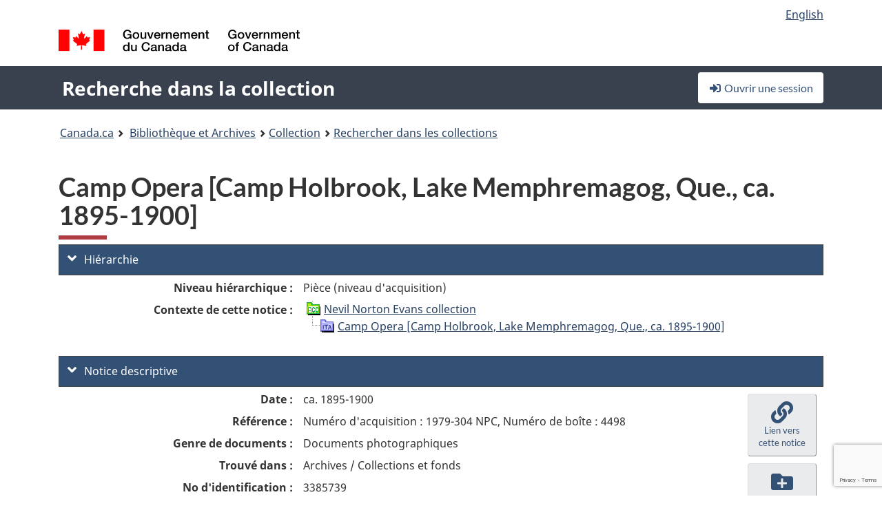

--- FILE ---
content_type: text/html; charset=utf-8
request_url: https://recherche-collection-search.bac-lac.gc.ca/fra/accueil/notice?app=fonandcol&IdNumber=3385739
body_size: 65135
content:
 

<!DOCTYPE html>
<!--[if lt IE 9]><html class="no-js lt-ie9" lang="fr" dir="ltr"><![endif]--><!--[if gt IE 8]><!-->
<html class="no-js" lang="fr" dir="ltr">
<!--<![endif]-->
<head>
    <meta charset="utf-8">
    <!-- Web Experience Toolkit (WET) / Boîte à outils de l'expérience Web (BOEW) wet-boew.github.io/wet-boew/License-en.html / wet-boew.github.io/wet-boew/Licence-fr.html -->
    <meta http-equiv="X-UA-Compatible" content="IE=edge" />
    <title>Camp Opera [Camp Holbrook, Lake Memphremagog, Que., ca. 1895-1900] Archives / Collections et fonds</title>
    <meta content="width=device-width,initial-scale=1" name="viewport">
    <!-- Meta data -->
    <meta name="dcterms.title" content="Camp Opera [Camp Holbrook, Lake Memphremagog, Que., ca. 1895-1900] Archives / Collections et fonds">
    <meta name="dcterms.creator" content="Bibliothèque et Archives Canada">
    <meta name="dcterms.language" title="ISO639-2" content="fra">
    <meta name="dcterms.service" content="BAC-LAC">
    <meta name="dcterms.accessRights" content="2">
    <meta name="dcterms.modified" title="W3CDTF" content="2026-01-12"/>
    
    <meta name="description" content="Application Description">
    <meta name="dcterms.issued" title="W3CDTF" content="Date published (2016-11-25) / Date de publication (2016-11-25)">
    <meta name="dcterms.modified" title="W3CDTF" content="Date modified (2023-12-12) / Date de modification (2023-12-12)">
    <meta name="dcterms.subject" title="scheme" content="French subject terms / Termes de sujet en français">
    
 
 
    <script src="https://www.canada.ca/etc/designs/canada/cdts/gcweb/v5_0_4/cdts/compiled/wet-fr.js"></script>
    <!--[if gte IE 9 | !IE ]><!-->
    <link rel="apple-touch-icon" sizes="57x57 72x72 114x114 144x144 150x150" class="wb-favicon" href="https://www.canada.ca/etc/designs/canada/cdts/gcweb/v5_0_4/wet-boew/assets/favicon-mobile.png">
    <link href="https://www.canada.ca/etc/designs/canada/cdts/gcweb/v5_0_4/wet-boew/assets/favicon.ico" rel="icon" type="image/x-icon" class="wb-init wb-favicon-inited">
    
    
        <link rel="stylesheet" href="https://www.canada.ca/etc/designs/canada/cdts/gcweb/v5_0_4/wet-boew/css/theme.min.css" />
    
    <link rel="stylesheet" href="https://www.canada.ca/etc/designs/canada/cdts/gcweb/v5_0_4/cdts/cdtsfixes.css" />
    <link rel="stylesheet" href="https://www.canada.ca/etc/designs/canada/cdts/gcweb/v5_0_4/cdts/cdtsapps.css" />
    <link rel="stylesheet" href="https://use.fontawesome.com/releases/v5.8.1/css/all.css" integrity="sha384-50oBUHEmvpQ+1lW4y57PTFmhCaXp0ML5d60M1M7uH2+nqUivzIebhndOJK28anvf" crossorigin="anonymous" />

    <script src="https://www.canada.ca/etc/designs/canada/cdts/gcweb/v5_0_4/wet-boew/js/jquery/2.2.4/jquery.min.js"></script>

    <!--<![endif]-->
    <!--[if lt IE 9]>
    <link href="https://www.canada.ca/etc/designs/canada/cdts/gcweb/v5_0_4/wet-boew/assets/favicon.ico" rel="shortcut icon">
    <script src="https://ajax.googleapis.com/ajax/libs/jquery/1.12.4/jquery.min.js"></script>
    <![endif]-->
    <link rel="stylesheet" href="/GcWeb/css/site.min.css" />

    
    <link href="/lib/jquery-ui-1.13.2/jquery-ui.min.css" rel="stylesheet" />
    <link rel="stylesheet" href="/css/site.css?v=Uqvn1DzzL6G2eMww6vpajmNMLO0">
    <link rel="stylesheet" href="https://colabapi.bac-lac.gc.ca//hv/uv/uv.css" />
    <style>
        select.form-control {
            -webkit-appearance: menulist !important;
            -moz-appearance: menulist !important;
            -ms-appearance: menulist !important;
            -o-appearance: menulist !important;
            appearance: menulist !important;
            }
        </style>
        
    <link href="/css/RecordDisplay.css?v=yRzrbHw5kvnrKeBTe5lRCOY-by4" rel="stylesheet" />
    <link href="/css/HVContainer.css?v=UuEOL_zfh4r-A6I0NfBlqByNv3A" rel="stylesheet" />


    <link rel="stylesheet" href="https://cdn.design-system.alpha.canada.ca/%40cdssnc/gcds-components@0.43.1/dist/gcds/gcds.css" />



        <script src="//assets.adobedtm.com/be5dfd287373/0127575cd23a/launch-f7c3e6060667.min.js"></script>

</head>
<body class="page-type-nav" vocab="http://schema.org/" typeof="WebPage">
    <div id="def-top">
    </div>
    <!-- Write closure template -->
    <script>
        var defTop = document.getElementById("def-top");
        defTop.outerHTML = wet.builder.appTop({
  "appName": [
    {
      "text": "Recherche dans la collection",
      "href": "/fra"
    }
  ],
  "breadcrumbs": [
    {
      "title": "Canada.ca",
      "href": "https://www.canada.ca/fr.html"
    },
    {
      "title": "Biblioth\u00E8que et Archives",
      "href": "https://bibliotheque-archives.canada.ca/fra"
    }
  ],
  "lngLinks": [
    {
      "lang": "en",
      "href": "/eng/home/record?app=fonandcol\u0026IdNumber=3385739",
      "text": "English"
    }
  ],
  "signIn": [
    {
      "href": "/fra/account/login"
    }
  ],
  "menuLinks": [],
  "search": false,
  "siteMenu": false,
  "showPreContent": false
});
    </script>

    <main role="main" property="mainContentOfPage" class="container">


        
    


        <h1 property="name" id="wb-cont">Camp Opera [Camp Holbrook, Lake Memphremagog, Que., ca. 1895-1900] Archives / Collections et fonds</h1>

        

        




    <script>
        $('a.app-name').get(0).innerHTML = 'Recherche dans la collection';
    </script>
    



            <script nomodule src="https://colabapi.bac-lac.gc.ca/hv/colab/lac-harmonized-viewer-module/lac-harmonized-viewer-module.js"></script>
            <script type="module" src="https://colabapi.bac-lac.gc.ca/hv/colab/lac-harmonized-viewer-module/lac-harmonized-viewer-module.esm.js"></script>
            <script src="https://colabapi.bac-lac.gc.ca//hv/uv/umd/UV.js"></script>
            <script>var uvj$ = jQuery.noConflict()</script>
            <div>
                <lac-harmonized-viewer id="hv-fonandcol3385739"
                                       reference-system="fonandcol"
                                       item-number="3385739"
                                       app-Environment="Prod"
                                       language="fr"
                                       ecopy=""
                                       style="display:block"
                                       suppress-gallery="false"
                                       kwic-q=""
                                       kwic-q-exact=""
                                       kwic-q-any=""
                                       kwic-q-none=""
                                       kwic-count=""
                                       kwic-pages=""
                                       kwic-ecopies="">
                </lac-harmonized-viewer>
            </div>
            <div id="record-display">
                <ul class="list-unstyled">
                        

    <li>
        <section>
            <a href="javascript:;" id="jq-hierarchy-a" class="CFCS-toggle CFCS-toggle-opened" aria-expanded="true" data-target="#jq-hierarchy" aria-controls="jq-hierarchy">
                <i class="fas fa-angle-down CFCS-icon-down"></i>
                <i class="fas fa-angle-right CFCS-icon-right"></i>
                Hi&#xE9;rarchie
            </a>
            <div id="jq-hierarchy" class="CFCS-collapsible" role="region" tabindex="-1">
                <div id="jq-record-fonandcol3385739" class="CFCS-table-flex">
                    <div class="CFCS-record-ck-div CFCS-hide-to-printer CFCS-table-cell-flex CFCS-hide">1</div>
                    <div class="CFCS-table-cell-flex CFCS-record-thumb-wrapper CFCS-hide"><img src="/images/generic.jpg" style="width: 132px" /></div>
                    <div class="CFCS-table-cell-flex">
                        <a href="https://recherche-collection-search.bac-lac.gc.ca/fra/accueil/notice?app=fonandcol&amp;IdNumber=3385739" target="_blank" class="CFCS-hide"><h3 property="name">Camp Opera [Camp Holbrook, Lake Memphremagog, Que., ca. 1895-1900]</h3></a>
                        <div>
                            <div id="dl-hierarchy-fonandcol3385739" class="CFCS-margin-b-0 CFCS-table-flex">
                                    

    <div class="CFCS-table-row-flex">
        <div id="dt-recordhierarchylevelfrfonandcol3385739" class="CFCS-row-label ">Niveau hi&#xE9;rarchique&#xA0;:</div>
        <div id="dd-recordhierarchylevelfrfonandcol3385739" class="CFCS-row-value ">
Pièce (niveau d'acquisition)        </div>
    </div>

                                        

    <div class="CFCS-table-row-flex">
        <div id="dt-recordhierarchycontextfonandcol3385739" class="CFCS-row-label ">Contexte de cette notice&#xA0;:</div>
        <div id="dd-recordhierarchycontextfonandcol3385739" class="CFCS-row-value ">
                

    <div id="jq-container-body-recordhierarchycontextfonandcol3385739" class="CFCS-field-container" style="">
            


    <div id="jq-context-hierarchycontext-fonandcol3385739" class="CFCS-hierarchy-context CFCS-float-left-clear" style="">
        <ul id="jq-context-ul-hierarchycontext-fonandcol3385739">
                <li class="CFCS-table-indent-0">
                    <div class="CFCS-display-table-row">
                        <div id="folder-icon-0" class="CFCS-bg-img-dot-vertical CFCS-display-table-cell">
                                <a href="https://central.bac-lac.gc.ca:443/.redirect?app=FonAndCol&amp;id=12869&amp;lang=fra" title="Nevil Norton Evans collection">
                                    <img src="/images/folder-0.png" height="20" width="20" alt="Nevil Norton Evans collection" />
                                </a>
                        </div>
                        <div id="title-txt-0" class="CFCS-display-table-cell CFCS-padding-l-5">
                                <a href="https://central.bac-lac.gc.ca:443/.redirect?app=FonAndCol&amp;id=12869&amp;lang=fra" title="Nevil Norton Evans collection">Nevil Norton Evans collection</a>
                        </div>
                    </div>
                </li>
                <li class="CFCS-table-indent-1">
                    <div class="CFCS-display-table-row">
                            <div id="branch-icon-1" class="CFCS-display-table-cell CFCS-width-20px CFCS-bg-img-empty-vertical"><img src="/images/joinbottom.gif" width="19" /></div>
                        <div id="folder-icon-1" class="CFCS-bg-img-empty-vertical CFCS-display-table-cell">
                                <a href="https://central.bac-lac.gc.ca:443/.redirect?app=FonAndCol&amp;id=3385739&amp;lang=fra" title="Camp Opera [Camp Holbrook, Lake Memphremagog, Que., ca. 1895-1900]">
                                    <img src="/images/folder-83.png" height="20" width="20" alt="Camp Opera [Camp Holbrook, Lake Memphremagog, Que., ca. 1895-1900]" />
                                </a>
                        </div>
                        <div id="title-txt-1" class="CFCS-display-table-cell CFCS-padding-l-5">
                                <a href="https://central.bac-lac.gc.ca:443/.redirect?app=FonAndCol&amp;id=3385739&amp;lang=fra" title="Camp Opera [Camp Holbrook, Lake Memphremagog, Que., ca. 1895-1900]">Camp Opera [Camp Holbrook, Lake Memphremagog, Que., ca. 1895-1900]</a>
                        </div>
                    </div>
                </li>
        </ul>
    </div>

    </div>
    <div id="jq-container-toggle-recordhierarchycontextfonandcol3385739" style="display:none" aria-hidden="true">
        <button id="jq-show-link-btn-recordhierarchycontextfonandcol3385739" class="CFCS-text-underline btn btn-link"
           onclick="$(this).hide(); $('#jq-hide-link-btn-recordhierarchycontextfonandcol3385739').show(); $('#jq-container-body-recordhierarchycontextfonandcol3385739').removeClass('CFCS-Text-truncated-2l', 200);"
           style="text-decoration:none; padding: 0;">Afficher plus</button>
        <button id="jq-hide-link-btn-recordhierarchycontextfonandcol3385739" class="CFCS-text-underline btn btn-link"
           onclick="$(this).hide(); $('#jq-show-link-btn-recordhierarchycontextfonandcol3385739').show(); $('#jq-container-body-recordhierarchycontextfonandcol3385739').addClass('CFCS-Text-truncated-2l', 200);"
           style="text-decoration:none; padding: 0;">Afficher moins</button>
    </div>

        </div>
    </div>

                            </div>
                        </div>
                    </div>
                </div>
            </div>
        </section>
    </li>

                        


                    

    <li>
        <section>
            <a href="javascript:;" id="jq-brief-a" class="CFCS-toggle CFCS-toggle-opened" aria-expanded="true" data-target="#jq-brief" aria-controls="jq-brief">
                <i class="fas fa-angle-down CFCS-icon-down"></i>
                <i class="fas fa-angle-right CFCS-icon-right"></i>
                Notice descriptive
            </a>
            <div id="jq-brief" class="CFCS-collapsible" role="region" tabindex="-1">
                <div id="jq-record-fonandcol3385739" class="CFCS-table-flex">
                    <div class="CFCS-record-ck-div CFCS-hide-to-printer CFCS-table-cell-flex CFCS-hide">1</div>
                    <div class="CFCS-table-cell-flex CFCS-record-thumb-wrapper CFCS-hide"><img src="/images/generic.jpg" style="width: 132px" /></div>
                    <div class="CFCS-table-cell-flex">
                            <a href="https://recherche-collection-search.bac-lac.gc.ca/fra/accueil/notice?app=fonandcol&amp;IdNumber=3385739" target="_blank" class="CFCS-hide"><h3 property="name">Camp Opera [Camp Holbrook, Lake Memphremagog, Que., ca. 1895-1900]</h3></a>
                        <div>
                                

    <div id="dl-brief-fonandcol3385739" class="CFCS-margin-b-0 CFCS-table-flex">
            

    <div class="CFCS-table-row-flex">
        <div id="dt-recordnotecode24datesofcreationfonandcol3385739" class="CFCS-row-label ">Date&#xA0;:</div>
        <div id="dd-recordnotecode24datesofcreationfonandcol3385739" class="CFCS-row-value ">
ca. 1895-1900        </div>
    </div>

            

    <div class="CFCS-table-row-flex">
        <div id="dt-recordreferencefrfonandcol3385739" class="CFCS-row-label ">R&#xE9;f&#xE9;rence&#xA0;:</div>
        <div id="dd-recordreferencefrfonandcol3385739" class="CFCS-row-value ">
Numéro d'acquisition : 1979-304 NPC, Numéro de boîte : 4498        </div>
    </div>

            


            


            


            


            


            

    <div class="CFCS-table-row-flex">
        <div id="dt-recordtypeofmaterialfrfonandcol3385739" class="CFCS-row-label ">Genre de documents&#xA0;:</div>
        <div id="dd-recordtypeofmaterialfrfonandcol3385739" class="CFCS-row-value ">
Documents photographiques        </div>
    </div>

            

    

    <div class="CFCS-table-row-flex">
        <div id="dt-foundinfonandcol3385739" class="CFCS-row-label ">Trouv&#xE9; dans&#xA0;:</div>
        <div id="dd-foundinfonandcol3385739" class="CFCS-row-value ">
Archives / Collections et fonds        </div>
    </div>

   
            

        
            

    

    <div class="CFCS-table-row-flex">
        <div id="dt-idnumberfonandcol3385739" class="CFCS-row-label ">No d&#x27;identification&#xA0;:</div>
        <div id="dd-idnumberfonandcol3385739" class="CFCS-row-value ">
3385739        </div>
    </div>


            

    <div class="CFCS-table-row-flex">
        <div id="dt-recordnotecode24datesofcreationfonandcol3385739" class="CFCS-row-label ">Date(s)&#xA0;:</div>
        <div id="dd-recordnotecode24datesofcreationfonandcol3385739" class="CFCS-row-value ">
ca. 1895-1900        </div>
    </div>

            


            

    <div class="CFCS-table-row-flex">
        <div id="dt-recordplaceofcreationfrfonandcol3385739" class="CFCS-row-label ">Lieu de cr&#xE9;ation&#xA0;:</div>
        <div id="dd-recordplaceofcreationfrfonandcol3385739" class="CFCS-row-value ">
Sans lieu, inconnu ou indéterminé        </div>
    </div>

            


            


            


            


            

    <div class="CFCS-table-row-flex">
        <div id="dt-phydesextentfonandcol3385739" class="CFCS-row-label ">&#xC9;tendue&#xA0;:</div>
        <div id="dd-phydesextentfonandcol3385739" class="CFCS-row-value ">
1 photograph        </div>
    </div>

            

    <div class="CFCS-table-row-flex">
        <div id="dt-recordlanguageofmaterialfrfonandcol3385739" class="CFCS-row-label ">Langue du document&#xA0;:</div>
        <div id="dd-recordlanguageofmaterialfrfonandcol3385739" class="CFCS-row-value ">
aucun langage        </div>
    </div>

            


            


            


            


            

    <div class="CFCS-table-row-flex">
        <div id="dt-recordadditionalnamefonandcol3385739" class="CFCS-row-label ">Nom(s) additionnel(s)&#xA0;:</div>
        <div id="dd-recordadditionalnamefonandcol3385739" class="CFCS-row-value ">
                

    <div id="jq-container-body-recordadditionalnamefonandcol3385739" class="CFCS-field-container" style="">
            

            <a id="link-recordadditionalnamefonandcol3385739" name="link-recordadditionalnamefonandcol3385739" href="https://recherche-collection-search.bac-lac.gc.ca/fra/Accueil/Resultat?DataSource=Archives|FonAndCol&amp;SearchIn_1=Name&amp;SearchInText_1=Evans, Nevil Norton, 1865-1948&amp;ST=SAD">Photographe : Evans, Nevil Norton, 1865-1948</a>

    </div>
    <div id="jq-container-toggle-recordadditionalnamefonandcol3385739" style="display:none" aria-hidden="true">
        <button id="jq-show-link-btn-recordadditionalnamefonandcol3385739" class="CFCS-text-underline btn btn-link"
           onclick="$(this).hide(); $('#jq-hide-link-btn-recordadditionalnamefonandcol3385739').show(); $('#jq-container-body-recordadditionalnamefonandcol3385739').removeClass('CFCS-Text-truncated-2l', 200);"
           style="text-decoration:none; padding: 0;">Afficher plus</button>
        <button id="jq-hide-link-btn-recordadditionalnamefonandcol3385739" class="CFCS-text-underline btn btn-link"
           onclick="$(this).hide(); $('#jq-show-link-btn-recordadditionalnamefonandcol3385739').show(); $('#jq-container-body-recordadditionalnamefonandcol3385739').addClass('CFCS-Text-truncated-2l', 200);"
           style="text-decoration:none; padding: 0;">Afficher moins</button>
    </div>
        <span id="jq-container-script-recordadditionalnamefonandcol3385739">
            <script>
let textLengthrecordadditionalnamefonandcol3385739 = $('#jq-container-body-recordadditionalnamefonandcol3385739').text().length;
let containerHeightrecordadditionalnamefonandcol3385739 = $('#jq-container-body-recordadditionalnamefonandcol3385739').outerHeight();
if (containerHeightrecordadditionalnamefonandcol3385739 > 90) {
  $('#jq-container-toggle-recordadditionalnamefonandcol3385739').show();
  $('#jq-show-link-btn-recordadditionalnamefonandcol3385739').show();
  $('#jq-hide-link-btn-recordadditionalnamefonandcol3385739').hide();
  $('#jq-container-body-recordadditionalnamefonandcol3385739').addClass('CFCS-Text-truncated-2l');
} else {
  $('#jq-container-toggle-recordadditionalnamefonandcol3385739').hide();
  $('#jq-show-link-btn-recordadditionalnamefonandcol3385739').hide();
  $('#jq-hide-link-btn-recordadditionalnamefonandcol3385739').hide();
  $('#jq-container-body-recordadditionalnamefonandcol3385739').removeClass('CFCS-Text-truncated-2l');
}
</script>
        </span>

        </div>
    </div>

            


                

    <div class="CFCS-table-row-flex">
        <div id="dt-additionalinfofonandcol3385739" class="CFCS-row-label ">Information additionnelle&#xA0;:</div>
        <div id="dd-additionalinfofonandcol3385739" class="CFCS-row-value ">
                

    <div id="jq-container-body-additionalinfofonandcol3385739" class="CFCS-field-container" style="">
                    

    <div class="CFCS-table-row-flex">
        <div id="dt-recordnotecode50textfonandcol3385739" class="CFCS-row-label ">Note g&#xE9;n&#xE9;rale&#xA0;:</div>
        <div id="dd-recordnotecode50textfonandcol3385739" class="CFCS-row-value ">
Scene V - Wedding procession of John Smith and Pocahantas - White Cow "Moo-Moo".<br />Described by the RECON project.        </div>
    </div>

    </div>
    <div id="jq-container-toggle-additionalinfofonandcol3385739" style="display:none" aria-hidden="true">
        <button id="jq-show-link-btn-additionalinfofonandcol3385739" class="CFCS-text-underline btn btn-link"
           onclick="$(this).hide(); $('#jq-hide-link-btn-additionalinfofonandcol3385739').show(); $('#jq-container-body-additionalinfofonandcol3385739').removeClass('CFCS-Text-truncated-2l', 200);"
           style="text-decoration:none; padding: 0;">Afficher plus</button>
        <button id="jq-hide-link-btn-additionalinfofonandcol3385739" class="CFCS-text-underline btn btn-link"
           onclick="$(this).hide(); $('#jq-show-link-btn-additionalinfofonandcol3385739').show(); $('#jq-container-body-additionalinfofonandcol3385739').addClass('CFCS-Text-truncated-2l', 200);"
           style="text-decoration:none; padding: 0;">Afficher moins</button>
    </div>

        </div>
    </div>

            


            


            


            

    <div class="CFCS-table-row-flex">
        <div id="dt-recordsubjectheadingfonandcol3385739" class="CFCS-row-label ">Vedette-mati&#xE8;re&#xA0;:</div>
        <div id="dd-recordsubjectheadingfonandcol3385739" class="CFCS-row-value ">
                

    <div id="jq-container-body-recordsubjectheadingfonandcol3385739" class="CFCS-field-container" style="">
            

        <ol id="ol-recordsubjectheadingfonandcol3385739" class="">
                    <li id="li-recordsubjectheadingfonandcol3385739">
                        <a id="link-recordsubjectheadingfonandcol3385739" name="link-recordsubjectheadingfonandcol3385739" href="https://recherche-collection-search.bac-lac.gc.ca/fra/Accueil/Resultat?DataSource=Archives|FonAndCol&amp;SearchIn_1=Subject&amp;SearchInText_1=Sports %26 Amusements - Camping&amp;ST=SAD">Sports %26 Amusements - Camping</a>
                    </li>
                    <li id="li-recordsubjectheadingfonandcol3385739">
                        <a id="link-recordsubjectheadingfonandcol3385739" name="link-recordsubjectheadingfonandcol3385739" href="https://recherche-collection-search.bac-lac.gc.ca/fra/Accueil/Resultat?DataSource=Archives|FonAndCol&amp;SearchIn_1=Subject&amp;SearchInText_1=QUEBEC - MEMPHREMAGOG, LAC&amp;ST=SAD">QUEBEC - MEMPHREMAGOG, LAC</a>
                    </li>
                    <li id="li-recordsubjectheadingfonandcol3385739">
                        <a id="link-recordsubjectheadingfonandcol3385739" name="link-recordsubjectheadingfonandcol3385739" href="https://recherche-collection-search.bac-lac.gc.ca/fra/Accueil/Resultat?DataSource=Archives|FonAndCol&amp;SearchIn_1=Subject&amp;SearchInText_1=Sports %26 Amusements - Drama&amp;ST=SAD">Sports %26 Amusements - Drama</a>
                    </li>
        </ol>

    </div>
    <div id="jq-container-toggle-recordsubjectheadingfonandcol3385739" style="display:none" aria-hidden="true">
        <button id="jq-show-link-btn-recordsubjectheadingfonandcol3385739" class="CFCS-text-underline btn btn-link"
           onclick="$(this).hide(); $('#jq-hide-link-btn-recordsubjectheadingfonandcol3385739').show(); $('#jq-container-body-recordsubjectheadingfonandcol3385739').removeClass('CFCS-Text-truncated-2l', 200);"
           style="text-decoration:none; padding: 0;">Afficher plus</button>
        <button id="jq-hide-link-btn-recordsubjectheadingfonandcol3385739" class="CFCS-text-underline btn btn-link"
           onclick="$(this).hide(); $('#jq-show-link-btn-recordsubjectheadingfonandcol3385739').show(); $('#jq-container-body-recordsubjectheadingfonandcol3385739').addClass('CFCS-Text-truncated-2l', 200);"
           style="text-decoration:none; padding: 0;">Afficher moins</button>
    </div>
        <span id="jq-container-script-recordsubjectheadingfonandcol3385739">
            <script>
let textLengthrecordsubjectheadingfonandcol3385739 = $('#jq-container-body-recordsubjectheadingfonandcol3385739').text().length;
let containerHeightrecordsubjectheadingfonandcol3385739 = $('#jq-container-body-recordsubjectheadingfonandcol3385739').outerHeight();
if (containerHeightrecordsubjectheadingfonandcol3385739 > 90) {
  $('#jq-container-toggle-recordsubjectheadingfonandcol3385739').show();
  $('#jq-show-link-btn-recordsubjectheadingfonandcol3385739').show();
  $('#jq-hide-link-btn-recordsubjectheadingfonandcol3385739').hide();
  $('#jq-container-body-recordsubjectheadingfonandcol3385739').addClass('CFCS-Text-truncated-2l');
} else {
  $('#jq-container-toggle-recordsubjectheadingfonandcol3385739').hide();
  $('#jq-show-link-btn-recordsubjectheadingfonandcol3385739').hide();
  $('#jq-hide-link-btn-recordsubjectheadingfonandcol3385739').hide();
  $('#jq-container-body-recordsubjectheadingfonandcol3385739').removeClass('CFCS-Text-truncated-2l');
}
</script>
        </span>

        </div>
    </div>

            

    <div class="CFCS-table-row-flex">
        <div id="dt-recordrecordsourcefrfonandcol3385739" class="CFCS-row-label ">Source&#xA0;:</div>
        <div id="dd-recordrecordsourcefrfonandcol3385739" class="CFCS-row-value ">
Privé        </div>
    </div>

            


            

    <div class="CFCS-table-row-flex">
        <div id="dt-recordrelatedcontrolnumberfonandcol3385739" class="CFCS-row-label ">No de contr&#xF4;le reli&#xE9;s&#xA0;:</div>
        <div id="dd-recordrelatedcontrolnumberfonandcol3385739" class="CFCS-row-value ">
                

    <div id="jq-container-body-recordrelatedcontrolnumberfonandcol3385739" class="CFCS-field-container" style="">
            <span>1979-304 NPC</span>
    </div>
    <div id="jq-container-toggle-recordrelatedcontrolnumberfonandcol3385739" style="display:none" aria-hidden="true">
        <button id="jq-show-link-btn-recordrelatedcontrolnumberfonandcol3385739" class="CFCS-text-underline btn btn-link"
           onclick="$(this).hide(); $('#jq-hide-link-btn-recordrelatedcontrolnumberfonandcol3385739').show(); $('#jq-container-body-recordrelatedcontrolnumberfonandcol3385739').removeClass('CFCS-Text-truncated-2l', 200);"
           style="text-decoration:none; padding: 0;">Afficher plus</button>
        <button id="jq-hide-link-btn-recordrelatedcontrolnumberfonandcol3385739" class="CFCS-text-underline btn btn-link"
           onclick="$(this).hide(); $('#jq-show-link-btn-recordrelatedcontrolnumberfonandcol3385739').show(); $('#jq-container-body-recordrelatedcontrolnumberfonandcol3385739').addClass('CFCS-Text-truncated-2l', 200);"
           style="text-decoration:none; padding: 0;">Afficher moins</button>
    </div>
        <span id="jq-container-script-recordrelatedcontrolnumberfonandcol3385739">
            <script>
let textLengthrecordrelatedcontrolnumberfonandcol3385739 = $('#jq-container-body-recordrelatedcontrolnumberfonandcol3385739').text().length;
let containerHeightrecordrelatedcontrolnumberfonandcol3385739 = $('#jq-container-body-recordrelatedcontrolnumberfonandcol3385739').outerHeight();
if (containerHeightrecordrelatedcontrolnumberfonandcol3385739 > 90) {
  $('#jq-container-toggle-recordrelatedcontrolnumberfonandcol3385739').show();
  $('#jq-show-link-btn-recordrelatedcontrolnumberfonandcol3385739').show();
  $('#jq-hide-link-btn-recordrelatedcontrolnumberfonandcol3385739').hide();
  $('#jq-container-body-recordrelatedcontrolnumberfonandcol3385739').addClass('CFCS-Text-truncated-2l');
} else {
  $('#jq-container-toggle-recordrelatedcontrolnumberfonandcol3385739').hide();
  $('#jq-show-link-btn-recordrelatedcontrolnumberfonandcol3385739').hide();
  $('#jq-hide-link-btn-recordrelatedcontrolnumberfonandcol3385739').hide();
  $('#jq-container-body-recordrelatedcontrolnumberfonandcol3385739').removeClass('CFCS-Text-truncated-2l');
}
</script>
        </span>

        </div>
    </div>

            


            


            

    <div class="CFCS-table-row-flex">
        <div id="dt-recordcontrolnumbercode154textfonandcol3385739" class="CFCS-row-label ">Autre no d&#x27;acquisition&#xA0;:</div>
        <div id="dd-recordcontrolnumbercode154textfonandcol3385739" class="CFCS-row-value ">
                

    <div id="jq-container-body-recordcontrolnumbercode154textfonandcol3385739" class="CFCS-field-container" style="">
            <span>1979-304 NPC</span>
    </div>
    <div id="jq-container-toggle-recordcontrolnumbercode154textfonandcol3385739" style="display:none" aria-hidden="true">
        <button id="jq-show-link-btn-recordcontrolnumbercode154textfonandcol3385739" class="CFCS-text-underline btn btn-link"
           onclick="$(this).hide(); $('#jq-hide-link-btn-recordcontrolnumbercode154textfonandcol3385739').show(); $('#jq-container-body-recordcontrolnumbercode154textfonandcol3385739').removeClass('CFCS-Text-truncated-2l', 200);"
           style="text-decoration:none; padding: 0;">Afficher plus</button>
        <button id="jq-hide-link-btn-recordcontrolnumbercode154textfonandcol3385739" class="CFCS-text-underline btn btn-link"
           onclick="$(this).hide(); $('#jq-show-link-btn-recordcontrolnumbercode154textfonandcol3385739').show(); $('#jq-container-body-recordcontrolnumbercode154textfonandcol3385739').addClass('CFCS-Text-truncated-2l', 200);"
           style="text-decoration:none; padding: 0;">Afficher moins</button>
    </div>
        <span id="jq-container-script-recordcontrolnumbercode154textfonandcol3385739">
            <script>
let textLengthrecordcontrolnumbercode154textfonandcol3385739 = $('#jq-container-body-recordcontrolnumbercode154textfonandcol3385739').text().length;
let containerHeightrecordcontrolnumbercode154textfonandcol3385739 = $('#jq-container-body-recordcontrolnumbercode154textfonandcol3385739').outerHeight();
if (containerHeightrecordcontrolnumbercode154textfonandcol3385739 > 90) {
  $('#jq-container-toggle-recordcontrolnumbercode154textfonandcol3385739').show();
  $('#jq-show-link-btn-recordcontrolnumbercode154textfonandcol3385739').show();
  $('#jq-hide-link-btn-recordcontrolnumbercode154textfonandcol3385739').hide();
  $('#jq-container-body-recordcontrolnumbercode154textfonandcol3385739').addClass('CFCS-Text-truncated-2l');
} else {
  $('#jq-container-toggle-recordcontrolnumbercode154textfonandcol3385739').hide();
  $('#jq-show-link-btn-recordcontrolnumbercode154textfonandcol3385739').hide();
  $('#jq-hide-link-btn-recordcontrolnumbercode154textfonandcol3385739').hide();
  $('#jq-container-body-recordcontrolnumbercode154textfonandcol3385739').removeClass('CFCS-Text-truncated-2l');
}
</script>
        </span>

        </div>
    </div>

            


            


    </div>

                        </div>
                    </div>
                    <div id="jq-myresearch-fonandcol3385739" class="CFCS-table-cell-flex text-center CFCS-width-100px CFCS-v-align-top">
                            <a class="btn btn-default wb-lbx CFCS-margin-5-0-5-0" href="#link-to-this-rec" onclick="let recUrl=UpdateUrlEcopy('https://central.bac-lac.gc.ca/.redirect?app=fonandcol&id=3385739&lang=fra'); $('#jq-rec-url').val(recUrl); AdjustPopupCss();" role="button" title="Lien vers cette notice"><i class="fas fa-link CFCS-font-size-2em"><span class="wb-inv">Lien vers cette notice</span></i><div class="CFCS-font-size-08em">Lien vers cette notice</div></a>
                            <br />
                            <a id="jq-add-to-research-fonandcol-3385739" class="btn btn-default wb-lbx CFCS-margin-5-0-5-0" href="#section-require-login" onclick="SetPendingAddToResearch('fonandcol-3385739'); AdjustPopupCss();" role="button" title="Ouvrir une session pour commencer à sauvegarder des notices"><i class="fas fa-folder-plus CFCS-font-size-2em"><span class="wb-inv">Ouvrir une session pour commencer à sauvegarder des notices</span></i><div class="CFCS-font-size-08em">Ajouter à Ma recherche</div></a>
                            
<section id="link-to-this-rec" class="mfp-hide modal-dialog modal-content overlay-def">
    <header class="modal-header"><h2 class="modal-title" id="lbx-title">Lien vers cette notice</h2></header>
    <div class="modal-body">
        <div>Le lien correspond &#xE0; la page Web qui d&#xE9;crit ce document en particulier. Contrairement au lien temporaire de votre navigateur, celui-ci vous permettra &#xE0; l&#x27;avenir d&#x27;acc&#xE9;der &#xE0; cette page et de la citer comme r&#xE9;f&#xE9;rence.&#xD;&#xA;Pour &#xE9;tablir un lien avec cette notice, copier-coller l&#x27;adresse URL &#xE0; l&#x27;endroit d&#xE9;sir&#xE9; (dans un wiki, un blogue ou un document).</div>
        <div class="allWidth" style="margin-top: 10px; font-style: italic;">
            <input type="text" id="jq-rec-url" value="" class="form-control CFCS-inline-block" style="min-width:90%" />
            <i class="fas fa-copy CFCS-color-bluegrey" style="cursor: pointer; font-size: 1.5em;" title="Copier le lien dans le presse-papiers" onclick="$('#jq-rec-url').select();document.execCommand('copy');"></i>
        </div>
    </div>
    <div class="modal-footer">
        <button type="button" id="jq-button-login-close" class="btn btn-default popup-modal-dismiss" onclick="SaveTopScrollPosition()">Fermer</button>
    </div>
    <button type="button" title="Fermer" class="mfp-close">×<span class="wb-inv">Fermer</span></button>
</section>
                                
    <section id="section-require-login" class="mfp-hide modal-dialog modal-content overlay-def">
        <header class="modal-header"><h2 class="modal-title" id="lbx-title">Ouvrir une session</h2></header>
        <div class="modal-body">
            Ouvrir une session pour commencer &#xE0; sauvegarder des notices
        </div>
        <div class="modal-footer">
            <a id="jq-button-login" class="btn btn-primary" href="/fra/account/login?returnUrl=%2ffra%2faccueil%2fnotice%3fapp%3dfonandcol%26IdNumber%3d3385739" onclick="SaveTopScrollPosition(); TriggerPopupAddToResearch()">Ouvrir une session</a>
            <button type="button" id="jq-button-login-cancel" class="btn btn-default popup-modal-dismiss">Annuler</button>
        </div>
        <button type="button" title="Fermer" class="mfp-close">×<span class="wb-inv">Fermer</span></button>
    </section>    

                    </div>
                </div>
            </div>
        </section>
    </li>

                    

        <li>
            <section>
                <a href="javascript:;" id="jq-ordering-a" class="CFCS-toggle CFCS-toggle-opened" aria-expanded="true" data-target="#jq-ordering" aria-controls="jq-ordering">
                    <i class="fas fa-angle-down CFCS-icon-down"></i>
                    <i class="fas fa-angle-right CFCS-icon-right"></i>
                    Pour r&#xE9;server ou commander des documents
                </a>
                <div id="jq-ordering" class="CFCS-collapsible" role="region" tabindex="-1">
                        

    <div id="dl-ordering-fonandcol3385739" class="CFCS-margin-b-0 CFCS-table-flex">
            

    <div class="CFCS-table-row-flex">
        <div id="dt-recordmediafonandcol3385739" class="CFCS-row-label ">Conditions d&#x27;acc&#xE8;s&#xA0;:</div>
        <div id="dd-recordmediafonandcol3385739" class="CFCS-row-value ">
                

    <div id="jq-container-body-recordmediafonandcol3385739" class="CFCS-field-container" style="">
            

            

    <div id="media-1200-block" style="/margin-bottom: 15px">
        <div id="media-1200-text" class="CFCS-coa-all">
            <div id="media-1200-left" class="CFCS-coa-left">
                <strong><em>Documents iconographiques (photo)</em></strong>
            </div>
            <div id="media-1200-right" class="CFCS-coa-right">
                [Consultation<span class="hide-on-mobile"> 90</span> Ouvert]
            </div>
        </div>
                

    <div id="physicalManifestation-3-block">
        <div id="physicalManifestation-3-text" class="CFCS-coa-all">
            <div id="physicalManifestation-3-text-left" class="CFCS-coa-left" style="padding-left: 15px">
                <strong><em>Bo&#xEE;te</em></strong> [EVANS, NEVIL NORTON 1979-304]  4498
            </div>
            <div id="physicalManifestation-3-text-right" class="CFCS-coa-right" >
                [Consultation<span class="hide-on-mobile"> 90</span> Ouvert]
            </div>
        </div>
    </div>

                

    <div id="physicalManifestation-5-block">
        <div id="physicalManifestation-5-text" class="CFCS-coa-all">
            <div id="physicalManifestation-5-text-left" class="CFCS-coa-left" style="padding-left: 15px">
                <strong><em>N&#xE9;gatif de copie</em></strong> [1979-304 NPC]  PA-122855
            </div>
            <div id="physicalManifestation-5-text-right" class="CFCS-coa-right" >
                [Consultation<span class="hide-on-mobile"> 90</span> Ouvert]
            </div>
        </div>
    </div>

    </div>


    </div>
    <div id="jq-container-toggle-recordmediafonandcol3385739" style="display:none" aria-hidden="true">
        <button id="jq-show-link-btn-recordmediafonandcol3385739" class="CFCS-text-underline btn btn-link"
           onclick="$(this).hide(); $('#jq-hide-link-btn-recordmediafonandcol3385739').show(); $('#jq-container-body-recordmediafonandcol3385739').removeClass('CFCS-Text-truncated-2l', 200);"
           style="text-decoration:none; padding: 0;">Afficher plus</button>
        <button id="jq-hide-link-btn-recordmediafonandcol3385739" class="CFCS-text-underline btn btn-link"
           onclick="$(this).hide(); $('#jq-show-link-btn-recordmediafonandcol3385739').show(); $('#jq-container-body-recordmediafonandcol3385739').addClass('CFCS-Text-truncated-2l', 200);"
           style="text-decoration:none; padding: 0;">Afficher moins</button>
    </div>
        <span id="jq-container-script-recordmediafonandcol3385739">
            <script>
let textLengthrecordmediafonandcol3385739 = $('#jq-container-body-recordmediafonandcol3385739').text().length;
let containerHeightrecordmediafonandcol3385739 = $('#jq-container-body-recordmediafonandcol3385739').outerHeight();
if (containerHeightrecordmediafonandcol3385739 > 90) {
  $('#jq-container-toggle-recordmediafonandcol3385739').show();
  $('#jq-show-link-btn-recordmediafonandcol3385739').show();
  $('#jq-hide-link-btn-recordmediafonandcol3385739').hide();
  $('#jq-container-body-recordmediafonandcol3385739').addClass('CFCS-Text-truncated-2l');
} else {
  $('#jq-container-toggle-recordmediafonandcol3385739').hide();
  $('#jq-show-link-btn-recordmediafonandcol3385739').hide();
  $('#jq-hide-link-btn-recordmediafonandcol3385739').hide();
  $('#jq-container-body-recordmediafonandcol3385739').removeClass('CFCS-Text-truncated-2l');
}
</script>
        </span>

        </div>
    </div>

            

    <div class="CFCS-table-row-flex">
        <div id="dt-recordnotecode111textfonandcol3385739" class="CFCS-row-label ">Modalit&#xE9;s d&#x27;utilisation&#xA0;:</div>
        <div id="dd-recordnotecode111textfonandcol3385739" class="CFCS-row-value ">
                

    <div id="jq-container-body-recordnotecode111textfonandcol3385739" class="CFCS-field-container" style="">
            <span>Credit: Nevil Norton Evans / Library and Archives Canada / PA-122855<br />Copyright: Expired</span>
    </div>
    <div id="jq-container-toggle-recordnotecode111textfonandcol3385739" style="display:none" aria-hidden="true">
        <button id="jq-show-link-btn-recordnotecode111textfonandcol3385739" class="CFCS-text-underline btn btn-link"
           onclick="$(this).hide(); $('#jq-hide-link-btn-recordnotecode111textfonandcol3385739').show(); $('#jq-container-body-recordnotecode111textfonandcol3385739').removeClass('CFCS-Text-truncated-2l', 200);"
           style="text-decoration:none; padding: 0;">Afficher plus</button>
        <button id="jq-hide-link-btn-recordnotecode111textfonandcol3385739" class="CFCS-text-underline btn btn-link"
           onclick="$(this).hide(); $('#jq-show-link-btn-recordnotecode111textfonandcol3385739').show(); $('#jq-container-body-recordnotecode111textfonandcol3385739').addClass('CFCS-Text-truncated-2l', 200);"
           style="text-decoration:none; padding: 0;">Afficher moins</button>
    </div>
        <span id="jq-container-script-recordnotecode111textfonandcol3385739">
            <script>
let textLengthrecordnotecode111textfonandcol3385739 = $('#jq-container-body-recordnotecode111textfonandcol3385739').text().length;
let containerHeightrecordnotecode111textfonandcol3385739 = $('#jq-container-body-recordnotecode111textfonandcol3385739').outerHeight();
if (containerHeightrecordnotecode111textfonandcol3385739 > 90) {
  $('#jq-container-toggle-recordnotecode111textfonandcol3385739').show();
  $('#jq-show-link-btn-recordnotecode111textfonandcol3385739').show();
  $('#jq-hide-link-btn-recordnotecode111textfonandcol3385739').hide();
  $('#jq-container-body-recordnotecode111textfonandcol3385739').addClass('CFCS-Text-truncated-2l');
} else {
  $('#jq-container-toggle-recordnotecode111textfonandcol3385739').hide();
  $('#jq-show-link-btn-recordnotecode111textfonandcol3385739').hide();
  $('#jq-hide-link-btn-recordnotecode111textfonandcol3385739').hide();
  $('#jq-container-body-recordnotecode111textfonandcol3385739').removeClass('CFCS-Text-truncated-2l');
}
</script>
        </span>

        </div>
    </div>

    </div>

                        <div class="CFCS-width-all alert alert-info" style="font-size: .8em">
                            <p>
                                Vous pouvez
                                <a href="https://bibliotheque-archives.canada.ca/fra/services/public/consulter-materiel-bac/order-archival-material/Pages/commander-documents-archives.aspx" target="_blank" class="alert-link">r&#xE9;server des documents &#xE0; l&#x27;avance</a>
                                pour qu&#x27;ils soient disponibles lors de votre
                                <a href="https://bibliotheque-archives.canada.ca/fra/services/public/visitez-nous/Pages/visitez-nous.aspx" target="_blank" class="alert-link">visite</a>.
                                Vous aurez besoin d&#x27;une
                                <a href="https://bibliotheque-archives.canada.ca/fra/services/public/Pages/enregistrement-intro.aspx" target="_blank" class="alert-link">carte utilisateur</a>
                                pour ce faire.
                            </p>
                            <p>
                                Vous ne pouvez pas nous rendre visite ? Vous pouvez
                                <a href="https://reproduction.bac-lac.gc.ca/fr" target="_blank" class="alert-link">acheter une reproduction</a>
                                qui vous sera envoy&#xE9;e. Certaines restrictions peuvent s&#x27;appliquer.
                            </p>
                        </div>
                </div>
            </section>
        </li>

                </ul>
                

            </div>

<script src="/js/record-display.js?v=dDFSP3FI4mNMAAbK0fWYfYQuuN0"></script>


        <div class="CFCS-width-all CFCS-debug CFCS-display-none">
            <div class="CFCS-display-table-row CFCS-background-eee">
                <div class="CFCS-display-table-cell"><strong>Event</strong></div>
                <div class="CFCS-display-table-cell"><strong>Elapsed time (mm:ss,...)</strong></div>
            </div>
                <div class="CFCS-display-table-row">
                    <div class="CFCS-display-table-cell CFCS-div-indent-0">QueryString parameter Parsing</div>
                    <div class="CFCS-display-table-cell">00:00.00</div>
                </div>
                <div class="CFCS-display-table-row">
                    <div class="CFCS-display-table-cell CFCS-div-indent-0">Load Record model</div>
                    <div class="CFCS-display-table-cell">00:00.00</div>
                </div>
                <div class="CFCS-display-table-row">
                    <div class="CFCS-display-table-cell CFCS-div-indent-1">Load record XML - Archives|FonAndCol</div>
                    <div class="CFCS-display-table-cell">00:00.00</div>
                </div>
                <div class="CFCS-display-table-row">
                    <div class="CFCS-display-table-cell CFCS-div-indent-1">Load record fields from record XML</div>
                    <div class="CFCS-display-table-cell">00:00.00</div>
                </div>
                <div class="CFCS-display-table-row">
                    <div class="CFCS-display-table-cell CFCS-div-indent-1">Load record ecopies from the DB</div>
                    <div class="CFCS-display-table-cell">00:00.00</div>
                </div>
                <div class="CFCS-display-table-row">
                    <div class="CFCS-display-table-cell CFCS-div-indent-0">Load KWIC from Search API</div>
                    <div class="CFCS-display-table-cell">00:00.00</div>
                </div>
                <div class="CFCS-display-table-row">
                    <div class="CFCS-display-table-cell CFCS-div-indent-0">Load previous / next record ids from the result list</div>
                    <div class="CFCS-display-table-cell">00:00.00</div>
                </div>
                <div class="CFCS-display-table-row">
                    <div class="CFCS-display-table-cell CFCS-div-indent-0">Save record stats</div>
                    <div class="CFCS-display-table-cell">00:00.00</div>
                </div>
                <div class="CFCS-display-table-row">
                    <div class="CFCS-display-table-cell CFCS-div-indent-0">Load Record display view</div>
                    <div class="CFCS-display-table-cell">00:00.00</div>
                </div>
        </div>


        <div id="def-preFooter">
        </div>
        <!-- Write closure template -->
        <script>
            var defPreFooter = document.getElementById("def-preFooter");
            var defPreFooterOuterHTML = wet.builder.preFooter({
  "dateModified": "2026-01-12",
  "pageDetails": true,
  "showFeedback": {
    "enabled": false
  },
  "showPostContent": false,
  "showShare": false
});


            defPreFooter.outerHTML = defPreFooterOuterHTML;
        </script>
     </main>

    <div id="def-footer">
    </div>
    <!-- Write closure template -->
    <script>
        var defFooter = document.getElementById("def-footer");
        

                defFooter.outerHTML = wet.builder.footer({
  "footerSections": {
    "title": "Biblioth\u00E8que et Archives Canada",
    "links": [
      {
        "text": "Posez-nous une question",
        "href": "https://bibliotheque-archives.canada.ca/fra/services/public/posez-nous-question/Pages/posez-nous-question.aspx",
        "newWindow": true
      },
      {
        "text": "Envoyez-nous vos commentaires",
        "href": "https://bibliotheque-archives.canada.ca/fra/Pages/retroaction.aspx",
        "newWindow": true
      }
    ]
  },
  "contextualFooter": {
    "title": "Biblioth\u00E8que et Archives Canada",
    "links": [
      {
        "text": "Posez-nous une question",
        "href": "https://bibliotheque-archives.canada.ca/fra/services/public/posez-nous-question/Pages/posez-nous-question.aspx",
        "newWindow": true
      },
      {
        "text": "Envoyez-nous vos commentaires",
        "href": "https://bibliotheque-archives.canada.ca/fra/Pages/retroaction.aspx",
        "newWindow": true
      }
    ]
  }
});
                </script>

        <div id="def-accountMenu" class="hidden">
             

        
        <li>
            <a href="/fra/account/login?returnUrl=%2Ffra%2Faccueil%2Fnotice%3Fapp%3Dfonandcol%26IdNumber%3D3385739" class="btn" role="button"><span class="fas fa-sign-in-alt fa-fw" aria-hidden="true"></span> Ouvrir une session</a>
        </li>

        </div>
    <div id="def-breadcrumb" class="hidden">
        
    <li><a href="https://bibliotheque-archives.canada.ca/fra/collection/Pages/collection.aspx">Collection</a></li>
    <li><a href="https://bibliotheque-archives.canada.ca/fra/collection/rechercher-collections/Pages/rechercher-dans-les-collections.aspx">Rechercher dans les collections</a></li>
    

    </div>

        <div id="def-menu" class="hidden">
            

        </div>

    
    
        <!--[if gte IE 9 | !IE ]><!-->
        <script src="https://www.canada.ca/etc/designs/canada/cdts/gcweb/v5_0_4/wet-boew/js/wet-boew.min.js"></script>
        <!--<![endif]-->
        <script src="https://www.canada.ca/etc/designs/canada/cdts/gcweb/v5_0_4/wet-boew/js/theme.min.js"></script>
    
    <script src="https://www.canada.ca/etc/designs/canada/cdts/gcweb/v5_0_4/cdts/cdtscustom.js"></script>

    
    <!-- Google tag (gtag.js) -->
    <script async src="https://www.googletagmanager.com/gtag/js?id=G-W7F3J3NPK6"></script>

    <script type="module" src="https://cdn.design-system.alpha.canada.ca/%40cdssnc/gcds-components@0.43.1/dist/gcds/gcds.esm.js"></script>


    <script>
        var $ = jQuery.noConflict();

        window.dataLayer = window.dataLayer || [];
        function gtag() { dataLayer.push(arguments); }
        gtag('js', new Date());
        gtag('config', 'G-W7F3J3NPK6');



        let const_AND = "AND";
        let const_OR = "OR";
        let const_NOT = "NOT";
        let vSearchCensusAdvancedUrl = "https://recherche-collection-search.bac-lac.gc.ca/fra/Recensement/RechercheAvancee";
        let vSearchCensusBasicUrl = "https://recherche-collection-search.bac-lac.gc.ca/fra/Recensement/Recherche";
        let vSearchAdvancedHelpUrl = "https://recherche-collection-search.bac-lac.gc.ca/fra/Aider/";
        let vSearchAdvancedUrl = "https://recherche-collection-search.bac-lac.gc.ca/fra/Accueil/RechercheAvancee";
        let vSearchBasicUrl = "https://recherche-collection-search.bac-lac.gc.ca/fra/Accueil/Recherche";
        let vResultPageUrl = "https://recherche-collection-search.bac-lac.gc.ca/fra/Accueil/Resultat";
        let const_API_UNRESPONSIVE = "APIUNRESPONSIVE";
        let const_BLOCK_ADDITIONAL_SEARCH_CNTNR = "jq-ADD_SEARCH_CNTNR";
        let const_BLOCK_COLLAPSE_ADDITIONAL = "jq-COLLAPSE_ADDITIONAL";
        let const_BLOCK_EXPAND_ADDITIONAL = "jq-EXPAND_ADDITIONAL";
        let const_CENSUS_YEAR_CODE = "ApplicationCode";
        let const_CONTENT_TYPE = "contenttype";
        let const_CONTENT_TYPE_BASIC = "section_basic";
        let const_CONTENT_TYPE_ADDITIONAL = "section_additional";
        let const_CONTENT_TYPE_ADVANCED = "section_advanced";
        let const_DATA_SOURCE = "DataSource";
        let const_DATA_SOURCE_SELECTED = "DataSourceSel";
        let const_DATA_SOURCE_CENSUS = "Genealogy|Census";
        let const_DATA_SOURCE_PORR = "Library|PORR";
        let const_DATA_SET = "dataset";
        let const_DATE_OPERATOR = "dateOperator";
        let const_DATES = "dates";
        let const_DIGITAL_MANIFEST_URL = "https://digitalmanifest.bac-lac.gc.ca/DigitalManifest/";
        let const_DISTRICT = "District";
        let const_DISTRICT_CODE = "DistrictCode";
        let const_DISTRICT_NAME = "DistrictName";
        let const_DISTRICT_NUMBER = "DistrictNumber";
        let const_DIVISION = "Division";
        let const_DIVISION_CODE = "DivisionCode";
        let const_DIVISION_NUMBER = "DivisionNumber";
        let const_ERR_REQ_EMAIL = "error-required-email";
        let const_ERR_INVALID_EMAIL = "error-invalid-email";
        let const_ERR_REQ_MESSAGE = "error-required-message";
        let const_ERR_UNEXPECTED = "error-unexpected";
        let const_ENV = "enviro";
        let const_FORMAT = "format";
        let const_FIRST_NAME = "FirstName";
        let const_ID_NUMBER = "IdNumber";
        let const_GEOGRAPHIC_COVERAGE_CODE = "GeographicCoverageCode";
        let const_IS_FRENCH = "true";
        let const_KEYWORD = "q";
        let const_KEYWORD_1 = "q_1";
        let const_KEYWORD_2 = "q_2";
        let const_KEYWORD_3 = "q_3";
        let const_KEYWORD_4 = "q_4";
        let const_KEYWORD_ANY = "q_any";
        let const_KEYWORD_EXACT = "q_exact";
        let const_KEYWORD_TYPE = "q_type";
        let const_KEYWORD_TYPE_1 = "q_type_1";
        let const_KEYWORD_TYPE_2 = "q_type_2";
        let const_KEYWORD_TYPE_3 = "q_type_3";
        let const_KEYWORD_TYPE_4 = "q_type_4";
        let const_MATERIAL_DATE = "MaterialDate";
        let const_ONLINE = "OnlineCode";
        let const_OPERATOR = "Operator_";
        let const_OPERATOR_0 = "Operator_0";
        let const_OPERATOR_1 = "Operator_1";
        let const_OPERATOR_2 = "Operator_2";
        let const_OPERATOR_Q = "Operator_q_";
        let const_OPERATOR_Q_0 = "Operator_q_0";
        let const_OPERATOR_Q_1 = "Operator_q_1";
        let const_OPERATOR_Q_2 = "Operator_q_2";
        let const_OPERATOR_Q_3 = "Operator_q_3";
        let const_Q_STRING = "jq-qstring";
        let const_PLEASE_WAIT = "S'il vous plaît, attendez ...";
        let const_PRESERVE_SCROLL_POSITION = "psp";
        let const_PROVINCE_CODE = "ProvinceCode";
        let const_RANGE_SLIDER = "jq-RANGE_SLIDER";
        let const_REC_PER_PAGE = "num";
        let const_SEARCH_CSS_AUTOCOMPLETE = "jq-autocomplete";
        let const_SEARCH_BY = "jq-SEARCH_BY";
        let const_SEARCH_IN = "SearchIn_";
        let const_SEARCH_IN_1 = "SearchIn_1";
        let const_SEARCH_IN_2 = "SearchIn_2";
        let const_SEARCH_IN_3 = "SearchIn_3";
        let const_SEARCH_IN_TXT = "SearchInText_";
        let const_SEARCH_IN_TXT_1 = "SearchInText_1";
        let const_SEARCH_IN_TXT_2 = "SearchInText_2";
        let const_SEARCH_IN_TXT_3 = "SearchInText_3";
        let const_SEARCH_UCC = "HasUccCode";
        let const_SEARCH_TYPE = "ST";
        let const_SEARCH_TYPE_BASIC = "SB";
        let const_SEARCH_TYPE_ADVANCED = "SAD";
        let const_SEARCH_TYPE_ADVANCED_HELP = "SAH";
        let const_SEARCH_CENSUS_TYPE_BASIC = "SCB";
        let const_SEARCH_CENSUS_TYPE_ADVANCED = "SCA";
        let const_SORT = "sort";
        let const_SPLITTER = "~";
        let const_STATUS_PROCESS_ERROR = "process-error";
        let const_STATUS_SUCCESS = "success";
        let const_STATUS_VALIDATION_ERR = "validation-error";
        let const_START_RECORD = "start";
        let const_SUB_DISTRICT = "SubDistrict";
        let const_SUB_DISTRICT_CODE = "SubDistrictCode";
        let const_SUB_DISTRICT_NAME = "SubDistrictName";
        let const_SUB_DISTRICT_NUMBER = "SubDistrictNumber";
        let const_SUB_GEOGRAPHIC_COVERAGE_CODE = "SubGeographicCoverageCode";
        let lblClose = "Fermer";
        let lblCopyEcopy = "Copier le numéro ecopy dans le presse-papiers";
        let txtDownload = "Télécharger";
        let lblEcopyNbr = "Numéro ecopy :";
        let lblNew = "Nouveau";
        let lblPleaseWait = "Veuillez patienter ...";
        let txtPrint = "Imprimer";
        let lblSelect = "Choisir";
        let txtAlreadyInFolder = "La notice est déjà présente";
        let txtAddTo = "Ajouter au";
        let vAutoCompleteDelay = "300";
        let vAutoCompleteMinLength = "3";
        let vCentralUrl = "https://central.bac-lac.gc.ca/";
        let vDateBucketId = "DateBucket";
        // let vEnviro = "prod";
        let vFavourites = "favourites";
        let vLang2 = "fr";
        let vLang3 = "fra";
        let vDatetId = "Date";
        let vRangeClear = "Supprimer la fourchette";
        let vRangeSet = "Établir une fourchette";
        let vRangeTypeFields = "";
        let vResearchFolderPrivate = "priv";
        let vResearchFolderPublic = "pub";
        let vResearchAccountMy = "my";
        let vResearchAccountLac = "lac";
        let errMyResearchAdd = "Erreur : connexion refusée";
        let errUnauthorizedMyResearchAdd = "Erreur : connexion refusée";
        let errNotFoundMyResearchAdd = "Erreur : connexion refusée";

        // Add Antiforgery token to all jQuery ajax requests
        $.ajaxSetup({
            headers: {
                'RequestVerificationToken': 'CfDJ8JrRcDJumqtEl1ZXStDakbPyVQfPOmeIeXOZfvuXtwlwOknLr_YIGaAPjJyaQ3SmmH7F9hxQmqSPq3SEax6AWUmhCR_51vm2naAEZDyL4kQEWSxuNMyAcz2aSVeISN0U-m5H6Wh_orzZMTE78WQKFG0'
            }
        });

        window.antiforgery = {
            name: '__RequestVerificationToken',
            value: 'CfDJ8JrRcDJumqtEl1ZXStDakbPyVQfPOmeIeXOZfvuXtwlwOknLr_YIGaAPjJyaQ3SmmH7F9hxQmqSPq3SEax6AWUmhCR_51vm2naAEZDyL4kQEWSxuNMyAcz2aSVeISN0U-m5H6Wh_orzZMTE78WQKFG0'
        };

        const bootstrapLink = document.createElement("link");
        bootstrapLink.setAttribute("href", "/bootstrap-5.0.2-dist/css/bootstrap.css");
        bootstrapLink.setAttribute("rel", "stylesheet");
        document.head.prepend(bootstrapLink);


        $(document).ready(function () {
            //Set session Id
            // let tabId = sessionStorage.getItem("tabId");
            // if (!tabId || (tabId !== sessionStorage.getItem("tabClosed"))) {
            //     tabId = Math.random().toString(36).substr(2) + Date.now().toString(36).substr(5);
            //     sessionStorage.setItem("tabId", tabId);
            // }
            // sessionStorage.removeItem("tabClosed");
            // window.addEventListener("unload", function () {
            //     sessionStorage.setItem("tabClosed", tabId);
            // });

            // let uilanguage = navigator.languages[0];
            // let userAgent = window.navigator.userAgent.toLowerCase();
            // let browserName = (function (agent) {
            //     switch (true) {
            //         case agent.indexOf("edge") > -1: return "MS Edge";
            //         case agent.indexOf("edg/") > -1: return "Edge ( chromium based)";
            //         case agent.indexOf("opr") > -1 && !!window.opr: return "Opera";
            //         case agent.indexOf("chrome") > -1 && !!window.chrome: return "Chrome";
            //         case agent.indexOf("trident") > -1: return "MS IE";
            //         case agent.indexOf("firefox") > -1: return "Mozilla Firefox";
            //         case agent.indexOf("safari") > -1: return "Safari";
            //         default: return "other";
            //     }
            // })(userAgent);
            // let osName = navigator.platform;
            // let deviceName = (function (agent) {
            //     switch (true) {
            //         case agent.indexOf("iphone") > -1: return "iPhone";
            //         case agent.indexOf("ipod/") > -1: return "iPod";
            //         case agent.indexOf("ipad") > -1: return "iPad";
            //         case agent.indexOf("blackberry") > -1: return "BlackBerry";
            //         case agent.indexOf("android") > -1: return "Android";
            //         case agent.indexOf("webos") > -1: return "webOS";
            //         case agent.indexOf("Windows phone") > -1: return "Windows Phone";
            //         case agent.indexOf("zunewp") > -1: return "ZuneWP7";
            //         default: return "Standard device";
            //     }
            // })(userAgent);
            // setTimeout(() => {
            //     let url = '/ajax/set-applog-data?sessionId=' + tabId + '&browserName=' + browserName + '&deviceName=' +
            //         deviceName + '&uilanguage=' + uilanguage + '&osname=' + osName;
            //     $.ajax({
            //         type: "GET",
            //         url: url,
            //         success: function (result) {
            //             console.log(result);
            //         },
            //         statusCode: {
            //             400: function () {
            //                 $('.jq-myresearch-add').hide();
            //                 $('#jq-myresearch-error').show();
            //             }
            //         }
            //     });
            // }, 500);


            
            //Reset local storage for content warnings
            const showContentWarning = localStorage.getItem("showContentWarning");
            if (showContentWarning != null)
            {
                const timeMins = 1800000; // 30 Mins in milliseconds
                const contentWarningTime = localStorage.getItem("ContentWarningStartTime");
                const now = new Date();
                const timeItv = now - new Date(contentWarningTime);
                console.log(now);
                console.log(contentWarningTime);
                console.log(timeItv);
                if (timeItv > timeMins) 
                {
                    console.log("Reset Content Warning");
                    localStorage.removeItem("showContentWarning");
                    localStorage.removeItem("ContentWarningStartTime");
                }
                else {
                    console.log("Content Warning will not be reset:" + timeItv);
                }
            }


            let arrowDD = document.getElementById("accountDropDownMenu");
            if (arrowDD) {
                var extraArrow = arrowDD.getElementsByClassName('expicon glyphicon glyphicon-chevron-down');
                extraArrow[0].setAttribute('style', 'display:none')

                arrowDD.addEventListener('click', function (e) {
                    setTimeout(() => {
                        var ddl = document.getElementsByClassName('dropdown-menu show').item(0);
                        if (ddl != undefined || ddl == null) {
                            ddl.setAttribute('style', 'left: auto; position: absolute; transform: translate3d(0px, 45px, 0px); top: 0px; will-change: transform;');
                        }
                    }, 10)
                }, 1);
            }
        });
    </script>

    <script src="/lib/jquery-ui-1.13.2/jquery-ui.js"></script>
    <script src="/js/site.js?v=ys9eQuCXVToiXeNVyzGnB7kIIc0"></script>
    <script src="/bootstrap-5.0.2-dist/js/bootstrap.js"></script>
    <script src="/bootstrap-5.0.2-dist/js/popper.min.js"></script>
    
    <script src="/js/my-research.js?v=D2OAJFAJFB6wjX7MJDnbkVsWrpk"></script>
    <script>
        var vMyResearchVersion = "1";
        $('#wb-cont').html('Camp Opera [Camp Holbrook, Lake Memphremagog, Que., ca. 1895-1900]');
    </script>
    
    <script type="text/javascript">_satellite.pageBottom();</script>


    <script type="text/javascript">
        if (typeof($.fn.dropdown) === "undefined") {
            $.getScript("/GcWeb/js/bootstrap-dropdown.min.js");
        }
    </script>

        <script>_satellite.pageBottom();</script>

    <script>
        $(document).ready(function(){
            // Append breadcrumbs
            var $defBreadcrumb = $("#def-breadcrumb");
            if ($defBreadcrumb.length) {
                $("ol.breadcrumb").append($defBreadcrumb.html());
                $defBreadcrumb.remove();
            }

            // Add menu
            var $defMenu = $("#def-menu");
            if ($defMenu.length) {
                $("#wb-sm").get(0).outerHTML = $defMenu.html();
                $defMenu.remove();
            }

            // Replace account menu
            var $defAccountMenu = $("#def-accountMenu");
            if ($defAccountMenu.length) {
                $(".app-list-account").html($defAccountMenu.html());
                $(".app-bar #accountDropDownMenu").closest("nav").attr("id", "gc-analytics-dnt");
                $(".app-bar-mb #accountDropDownMenu").closest("nav").attr("id", "gc-analytics-dnt2");
                $(".app-bar-mb #accountDropDownMenu").attr("id", "accountDropDownMenu-mb");
                $(".app-bar-mb [aria-labelledby='accountDropDownMenu']").attr("aria-labelledby", "accountDropDownMenu-mb");
                $defAccountMenu.remove();
            }

        });
    </script>

</body>
</html>

--- FILE ---
content_type: text/html; charset=utf-8
request_url: https://www.google.com/recaptcha/api2/anchor?ar=1&k=6LfVTMAUAAAAAIVaMvsLKTrsF2WqIPReqgNDrBDK&co=aHR0cHM6Ly9yZWNoZXJjaGUtY29sbGVjdGlvbi1zZWFyY2guYmFjLWxhYy5nYy5jYTo0NDM.&hl=en&v=PoyoqOPhxBO7pBk68S4YbpHZ&size=invisible&anchor-ms=20000&execute-ms=30000&cb=86o8fsup0h5n
body_size: 48620
content:
<!DOCTYPE HTML><html dir="ltr" lang="en"><head><meta http-equiv="Content-Type" content="text/html; charset=UTF-8">
<meta http-equiv="X-UA-Compatible" content="IE=edge">
<title>reCAPTCHA</title>
<style type="text/css">
/* cyrillic-ext */
@font-face {
  font-family: 'Roboto';
  font-style: normal;
  font-weight: 400;
  font-stretch: 100%;
  src: url(//fonts.gstatic.com/s/roboto/v48/KFO7CnqEu92Fr1ME7kSn66aGLdTylUAMa3GUBHMdazTgWw.woff2) format('woff2');
  unicode-range: U+0460-052F, U+1C80-1C8A, U+20B4, U+2DE0-2DFF, U+A640-A69F, U+FE2E-FE2F;
}
/* cyrillic */
@font-face {
  font-family: 'Roboto';
  font-style: normal;
  font-weight: 400;
  font-stretch: 100%;
  src: url(//fonts.gstatic.com/s/roboto/v48/KFO7CnqEu92Fr1ME7kSn66aGLdTylUAMa3iUBHMdazTgWw.woff2) format('woff2');
  unicode-range: U+0301, U+0400-045F, U+0490-0491, U+04B0-04B1, U+2116;
}
/* greek-ext */
@font-face {
  font-family: 'Roboto';
  font-style: normal;
  font-weight: 400;
  font-stretch: 100%;
  src: url(//fonts.gstatic.com/s/roboto/v48/KFO7CnqEu92Fr1ME7kSn66aGLdTylUAMa3CUBHMdazTgWw.woff2) format('woff2');
  unicode-range: U+1F00-1FFF;
}
/* greek */
@font-face {
  font-family: 'Roboto';
  font-style: normal;
  font-weight: 400;
  font-stretch: 100%;
  src: url(//fonts.gstatic.com/s/roboto/v48/KFO7CnqEu92Fr1ME7kSn66aGLdTylUAMa3-UBHMdazTgWw.woff2) format('woff2');
  unicode-range: U+0370-0377, U+037A-037F, U+0384-038A, U+038C, U+038E-03A1, U+03A3-03FF;
}
/* math */
@font-face {
  font-family: 'Roboto';
  font-style: normal;
  font-weight: 400;
  font-stretch: 100%;
  src: url(//fonts.gstatic.com/s/roboto/v48/KFO7CnqEu92Fr1ME7kSn66aGLdTylUAMawCUBHMdazTgWw.woff2) format('woff2');
  unicode-range: U+0302-0303, U+0305, U+0307-0308, U+0310, U+0312, U+0315, U+031A, U+0326-0327, U+032C, U+032F-0330, U+0332-0333, U+0338, U+033A, U+0346, U+034D, U+0391-03A1, U+03A3-03A9, U+03B1-03C9, U+03D1, U+03D5-03D6, U+03F0-03F1, U+03F4-03F5, U+2016-2017, U+2034-2038, U+203C, U+2040, U+2043, U+2047, U+2050, U+2057, U+205F, U+2070-2071, U+2074-208E, U+2090-209C, U+20D0-20DC, U+20E1, U+20E5-20EF, U+2100-2112, U+2114-2115, U+2117-2121, U+2123-214F, U+2190, U+2192, U+2194-21AE, U+21B0-21E5, U+21F1-21F2, U+21F4-2211, U+2213-2214, U+2216-22FF, U+2308-230B, U+2310, U+2319, U+231C-2321, U+2336-237A, U+237C, U+2395, U+239B-23B7, U+23D0, U+23DC-23E1, U+2474-2475, U+25AF, U+25B3, U+25B7, U+25BD, U+25C1, U+25CA, U+25CC, U+25FB, U+266D-266F, U+27C0-27FF, U+2900-2AFF, U+2B0E-2B11, U+2B30-2B4C, U+2BFE, U+3030, U+FF5B, U+FF5D, U+1D400-1D7FF, U+1EE00-1EEFF;
}
/* symbols */
@font-face {
  font-family: 'Roboto';
  font-style: normal;
  font-weight: 400;
  font-stretch: 100%;
  src: url(//fonts.gstatic.com/s/roboto/v48/KFO7CnqEu92Fr1ME7kSn66aGLdTylUAMaxKUBHMdazTgWw.woff2) format('woff2');
  unicode-range: U+0001-000C, U+000E-001F, U+007F-009F, U+20DD-20E0, U+20E2-20E4, U+2150-218F, U+2190, U+2192, U+2194-2199, U+21AF, U+21E6-21F0, U+21F3, U+2218-2219, U+2299, U+22C4-22C6, U+2300-243F, U+2440-244A, U+2460-24FF, U+25A0-27BF, U+2800-28FF, U+2921-2922, U+2981, U+29BF, U+29EB, U+2B00-2BFF, U+4DC0-4DFF, U+FFF9-FFFB, U+10140-1018E, U+10190-1019C, U+101A0, U+101D0-101FD, U+102E0-102FB, U+10E60-10E7E, U+1D2C0-1D2D3, U+1D2E0-1D37F, U+1F000-1F0FF, U+1F100-1F1AD, U+1F1E6-1F1FF, U+1F30D-1F30F, U+1F315, U+1F31C, U+1F31E, U+1F320-1F32C, U+1F336, U+1F378, U+1F37D, U+1F382, U+1F393-1F39F, U+1F3A7-1F3A8, U+1F3AC-1F3AF, U+1F3C2, U+1F3C4-1F3C6, U+1F3CA-1F3CE, U+1F3D4-1F3E0, U+1F3ED, U+1F3F1-1F3F3, U+1F3F5-1F3F7, U+1F408, U+1F415, U+1F41F, U+1F426, U+1F43F, U+1F441-1F442, U+1F444, U+1F446-1F449, U+1F44C-1F44E, U+1F453, U+1F46A, U+1F47D, U+1F4A3, U+1F4B0, U+1F4B3, U+1F4B9, U+1F4BB, U+1F4BF, U+1F4C8-1F4CB, U+1F4D6, U+1F4DA, U+1F4DF, U+1F4E3-1F4E6, U+1F4EA-1F4ED, U+1F4F7, U+1F4F9-1F4FB, U+1F4FD-1F4FE, U+1F503, U+1F507-1F50B, U+1F50D, U+1F512-1F513, U+1F53E-1F54A, U+1F54F-1F5FA, U+1F610, U+1F650-1F67F, U+1F687, U+1F68D, U+1F691, U+1F694, U+1F698, U+1F6AD, U+1F6B2, U+1F6B9-1F6BA, U+1F6BC, U+1F6C6-1F6CF, U+1F6D3-1F6D7, U+1F6E0-1F6EA, U+1F6F0-1F6F3, U+1F6F7-1F6FC, U+1F700-1F7FF, U+1F800-1F80B, U+1F810-1F847, U+1F850-1F859, U+1F860-1F887, U+1F890-1F8AD, U+1F8B0-1F8BB, U+1F8C0-1F8C1, U+1F900-1F90B, U+1F93B, U+1F946, U+1F984, U+1F996, U+1F9E9, U+1FA00-1FA6F, U+1FA70-1FA7C, U+1FA80-1FA89, U+1FA8F-1FAC6, U+1FACE-1FADC, U+1FADF-1FAE9, U+1FAF0-1FAF8, U+1FB00-1FBFF;
}
/* vietnamese */
@font-face {
  font-family: 'Roboto';
  font-style: normal;
  font-weight: 400;
  font-stretch: 100%;
  src: url(//fonts.gstatic.com/s/roboto/v48/KFO7CnqEu92Fr1ME7kSn66aGLdTylUAMa3OUBHMdazTgWw.woff2) format('woff2');
  unicode-range: U+0102-0103, U+0110-0111, U+0128-0129, U+0168-0169, U+01A0-01A1, U+01AF-01B0, U+0300-0301, U+0303-0304, U+0308-0309, U+0323, U+0329, U+1EA0-1EF9, U+20AB;
}
/* latin-ext */
@font-face {
  font-family: 'Roboto';
  font-style: normal;
  font-weight: 400;
  font-stretch: 100%;
  src: url(//fonts.gstatic.com/s/roboto/v48/KFO7CnqEu92Fr1ME7kSn66aGLdTylUAMa3KUBHMdazTgWw.woff2) format('woff2');
  unicode-range: U+0100-02BA, U+02BD-02C5, U+02C7-02CC, U+02CE-02D7, U+02DD-02FF, U+0304, U+0308, U+0329, U+1D00-1DBF, U+1E00-1E9F, U+1EF2-1EFF, U+2020, U+20A0-20AB, U+20AD-20C0, U+2113, U+2C60-2C7F, U+A720-A7FF;
}
/* latin */
@font-face {
  font-family: 'Roboto';
  font-style: normal;
  font-weight: 400;
  font-stretch: 100%;
  src: url(//fonts.gstatic.com/s/roboto/v48/KFO7CnqEu92Fr1ME7kSn66aGLdTylUAMa3yUBHMdazQ.woff2) format('woff2');
  unicode-range: U+0000-00FF, U+0131, U+0152-0153, U+02BB-02BC, U+02C6, U+02DA, U+02DC, U+0304, U+0308, U+0329, U+2000-206F, U+20AC, U+2122, U+2191, U+2193, U+2212, U+2215, U+FEFF, U+FFFD;
}
/* cyrillic-ext */
@font-face {
  font-family: 'Roboto';
  font-style: normal;
  font-weight: 500;
  font-stretch: 100%;
  src: url(//fonts.gstatic.com/s/roboto/v48/KFO7CnqEu92Fr1ME7kSn66aGLdTylUAMa3GUBHMdazTgWw.woff2) format('woff2');
  unicode-range: U+0460-052F, U+1C80-1C8A, U+20B4, U+2DE0-2DFF, U+A640-A69F, U+FE2E-FE2F;
}
/* cyrillic */
@font-face {
  font-family: 'Roboto';
  font-style: normal;
  font-weight: 500;
  font-stretch: 100%;
  src: url(//fonts.gstatic.com/s/roboto/v48/KFO7CnqEu92Fr1ME7kSn66aGLdTylUAMa3iUBHMdazTgWw.woff2) format('woff2');
  unicode-range: U+0301, U+0400-045F, U+0490-0491, U+04B0-04B1, U+2116;
}
/* greek-ext */
@font-face {
  font-family: 'Roboto';
  font-style: normal;
  font-weight: 500;
  font-stretch: 100%;
  src: url(//fonts.gstatic.com/s/roboto/v48/KFO7CnqEu92Fr1ME7kSn66aGLdTylUAMa3CUBHMdazTgWw.woff2) format('woff2');
  unicode-range: U+1F00-1FFF;
}
/* greek */
@font-face {
  font-family: 'Roboto';
  font-style: normal;
  font-weight: 500;
  font-stretch: 100%;
  src: url(//fonts.gstatic.com/s/roboto/v48/KFO7CnqEu92Fr1ME7kSn66aGLdTylUAMa3-UBHMdazTgWw.woff2) format('woff2');
  unicode-range: U+0370-0377, U+037A-037F, U+0384-038A, U+038C, U+038E-03A1, U+03A3-03FF;
}
/* math */
@font-face {
  font-family: 'Roboto';
  font-style: normal;
  font-weight: 500;
  font-stretch: 100%;
  src: url(//fonts.gstatic.com/s/roboto/v48/KFO7CnqEu92Fr1ME7kSn66aGLdTylUAMawCUBHMdazTgWw.woff2) format('woff2');
  unicode-range: U+0302-0303, U+0305, U+0307-0308, U+0310, U+0312, U+0315, U+031A, U+0326-0327, U+032C, U+032F-0330, U+0332-0333, U+0338, U+033A, U+0346, U+034D, U+0391-03A1, U+03A3-03A9, U+03B1-03C9, U+03D1, U+03D5-03D6, U+03F0-03F1, U+03F4-03F5, U+2016-2017, U+2034-2038, U+203C, U+2040, U+2043, U+2047, U+2050, U+2057, U+205F, U+2070-2071, U+2074-208E, U+2090-209C, U+20D0-20DC, U+20E1, U+20E5-20EF, U+2100-2112, U+2114-2115, U+2117-2121, U+2123-214F, U+2190, U+2192, U+2194-21AE, U+21B0-21E5, U+21F1-21F2, U+21F4-2211, U+2213-2214, U+2216-22FF, U+2308-230B, U+2310, U+2319, U+231C-2321, U+2336-237A, U+237C, U+2395, U+239B-23B7, U+23D0, U+23DC-23E1, U+2474-2475, U+25AF, U+25B3, U+25B7, U+25BD, U+25C1, U+25CA, U+25CC, U+25FB, U+266D-266F, U+27C0-27FF, U+2900-2AFF, U+2B0E-2B11, U+2B30-2B4C, U+2BFE, U+3030, U+FF5B, U+FF5D, U+1D400-1D7FF, U+1EE00-1EEFF;
}
/* symbols */
@font-face {
  font-family: 'Roboto';
  font-style: normal;
  font-weight: 500;
  font-stretch: 100%;
  src: url(//fonts.gstatic.com/s/roboto/v48/KFO7CnqEu92Fr1ME7kSn66aGLdTylUAMaxKUBHMdazTgWw.woff2) format('woff2');
  unicode-range: U+0001-000C, U+000E-001F, U+007F-009F, U+20DD-20E0, U+20E2-20E4, U+2150-218F, U+2190, U+2192, U+2194-2199, U+21AF, U+21E6-21F0, U+21F3, U+2218-2219, U+2299, U+22C4-22C6, U+2300-243F, U+2440-244A, U+2460-24FF, U+25A0-27BF, U+2800-28FF, U+2921-2922, U+2981, U+29BF, U+29EB, U+2B00-2BFF, U+4DC0-4DFF, U+FFF9-FFFB, U+10140-1018E, U+10190-1019C, U+101A0, U+101D0-101FD, U+102E0-102FB, U+10E60-10E7E, U+1D2C0-1D2D3, U+1D2E0-1D37F, U+1F000-1F0FF, U+1F100-1F1AD, U+1F1E6-1F1FF, U+1F30D-1F30F, U+1F315, U+1F31C, U+1F31E, U+1F320-1F32C, U+1F336, U+1F378, U+1F37D, U+1F382, U+1F393-1F39F, U+1F3A7-1F3A8, U+1F3AC-1F3AF, U+1F3C2, U+1F3C4-1F3C6, U+1F3CA-1F3CE, U+1F3D4-1F3E0, U+1F3ED, U+1F3F1-1F3F3, U+1F3F5-1F3F7, U+1F408, U+1F415, U+1F41F, U+1F426, U+1F43F, U+1F441-1F442, U+1F444, U+1F446-1F449, U+1F44C-1F44E, U+1F453, U+1F46A, U+1F47D, U+1F4A3, U+1F4B0, U+1F4B3, U+1F4B9, U+1F4BB, U+1F4BF, U+1F4C8-1F4CB, U+1F4D6, U+1F4DA, U+1F4DF, U+1F4E3-1F4E6, U+1F4EA-1F4ED, U+1F4F7, U+1F4F9-1F4FB, U+1F4FD-1F4FE, U+1F503, U+1F507-1F50B, U+1F50D, U+1F512-1F513, U+1F53E-1F54A, U+1F54F-1F5FA, U+1F610, U+1F650-1F67F, U+1F687, U+1F68D, U+1F691, U+1F694, U+1F698, U+1F6AD, U+1F6B2, U+1F6B9-1F6BA, U+1F6BC, U+1F6C6-1F6CF, U+1F6D3-1F6D7, U+1F6E0-1F6EA, U+1F6F0-1F6F3, U+1F6F7-1F6FC, U+1F700-1F7FF, U+1F800-1F80B, U+1F810-1F847, U+1F850-1F859, U+1F860-1F887, U+1F890-1F8AD, U+1F8B0-1F8BB, U+1F8C0-1F8C1, U+1F900-1F90B, U+1F93B, U+1F946, U+1F984, U+1F996, U+1F9E9, U+1FA00-1FA6F, U+1FA70-1FA7C, U+1FA80-1FA89, U+1FA8F-1FAC6, U+1FACE-1FADC, U+1FADF-1FAE9, U+1FAF0-1FAF8, U+1FB00-1FBFF;
}
/* vietnamese */
@font-face {
  font-family: 'Roboto';
  font-style: normal;
  font-weight: 500;
  font-stretch: 100%;
  src: url(//fonts.gstatic.com/s/roboto/v48/KFO7CnqEu92Fr1ME7kSn66aGLdTylUAMa3OUBHMdazTgWw.woff2) format('woff2');
  unicode-range: U+0102-0103, U+0110-0111, U+0128-0129, U+0168-0169, U+01A0-01A1, U+01AF-01B0, U+0300-0301, U+0303-0304, U+0308-0309, U+0323, U+0329, U+1EA0-1EF9, U+20AB;
}
/* latin-ext */
@font-face {
  font-family: 'Roboto';
  font-style: normal;
  font-weight: 500;
  font-stretch: 100%;
  src: url(//fonts.gstatic.com/s/roboto/v48/KFO7CnqEu92Fr1ME7kSn66aGLdTylUAMa3KUBHMdazTgWw.woff2) format('woff2');
  unicode-range: U+0100-02BA, U+02BD-02C5, U+02C7-02CC, U+02CE-02D7, U+02DD-02FF, U+0304, U+0308, U+0329, U+1D00-1DBF, U+1E00-1E9F, U+1EF2-1EFF, U+2020, U+20A0-20AB, U+20AD-20C0, U+2113, U+2C60-2C7F, U+A720-A7FF;
}
/* latin */
@font-face {
  font-family: 'Roboto';
  font-style: normal;
  font-weight: 500;
  font-stretch: 100%;
  src: url(//fonts.gstatic.com/s/roboto/v48/KFO7CnqEu92Fr1ME7kSn66aGLdTylUAMa3yUBHMdazQ.woff2) format('woff2');
  unicode-range: U+0000-00FF, U+0131, U+0152-0153, U+02BB-02BC, U+02C6, U+02DA, U+02DC, U+0304, U+0308, U+0329, U+2000-206F, U+20AC, U+2122, U+2191, U+2193, U+2212, U+2215, U+FEFF, U+FFFD;
}
/* cyrillic-ext */
@font-face {
  font-family: 'Roboto';
  font-style: normal;
  font-weight: 900;
  font-stretch: 100%;
  src: url(//fonts.gstatic.com/s/roboto/v48/KFO7CnqEu92Fr1ME7kSn66aGLdTylUAMa3GUBHMdazTgWw.woff2) format('woff2');
  unicode-range: U+0460-052F, U+1C80-1C8A, U+20B4, U+2DE0-2DFF, U+A640-A69F, U+FE2E-FE2F;
}
/* cyrillic */
@font-face {
  font-family: 'Roboto';
  font-style: normal;
  font-weight: 900;
  font-stretch: 100%;
  src: url(//fonts.gstatic.com/s/roboto/v48/KFO7CnqEu92Fr1ME7kSn66aGLdTylUAMa3iUBHMdazTgWw.woff2) format('woff2');
  unicode-range: U+0301, U+0400-045F, U+0490-0491, U+04B0-04B1, U+2116;
}
/* greek-ext */
@font-face {
  font-family: 'Roboto';
  font-style: normal;
  font-weight: 900;
  font-stretch: 100%;
  src: url(//fonts.gstatic.com/s/roboto/v48/KFO7CnqEu92Fr1ME7kSn66aGLdTylUAMa3CUBHMdazTgWw.woff2) format('woff2');
  unicode-range: U+1F00-1FFF;
}
/* greek */
@font-face {
  font-family: 'Roboto';
  font-style: normal;
  font-weight: 900;
  font-stretch: 100%;
  src: url(//fonts.gstatic.com/s/roboto/v48/KFO7CnqEu92Fr1ME7kSn66aGLdTylUAMa3-UBHMdazTgWw.woff2) format('woff2');
  unicode-range: U+0370-0377, U+037A-037F, U+0384-038A, U+038C, U+038E-03A1, U+03A3-03FF;
}
/* math */
@font-face {
  font-family: 'Roboto';
  font-style: normal;
  font-weight: 900;
  font-stretch: 100%;
  src: url(//fonts.gstatic.com/s/roboto/v48/KFO7CnqEu92Fr1ME7kSn66aGLdTylUAMawCUBHMdazTgWw.woff2) format('woff2');
  unicode-range: U+0302-0303, U+0305, U+0307-0308, U+0310, U+0312, U+0315, U+031A, U+0326-0327, U+032C, U+032F-0330, U+0332-0333, U+0338, U+033A, U+0346, U+034D, U+0391-03A1, U+03A3-03A9, U+03B1-03C9, U+03D1, U+03D5-03D6, U+03F0-03F1, U+03F4-03F5, U+2016-2017, U+2034-2038, U+203C, U+2040, U+2043, U+2047, U+2050, U+2057, U+205F, U+2070-2071, U+2074-208E, U+2090-209C, U+20D0-20DC, U+20E1, U+20E5-20EF, U+2100-2112, U+2114-2115, U+2117-2121, U+2123-214F, U+2190, U+2192, U+2194-21AE, U+21B0-21E5, U+21F1-21F2, U+21F4-2211, U+2213-2214, U+2216-22FF, U+2308-230B, U+2310, U+2319, U+231C-2321, U+2336-237A, U+237C, U+2395, U+239B-23B7, U+23D0, U+23DC-23E1, U+2474-2475, U+25AF, U+25B3, U+25B7, U+25BD, U+25C1, U+25CA, U+25CC, U+25FB, U+266D-266F, U+27C0-27FF, U+2900-2AFF, U+2B0E-2B11, U+2B30-2B4C, U+2BFE, U+3030, U+FF5B, U+FF5D, U+1D400-1D7FF, U+1EE00-1EEFF;
}
/* symbols */
@font-face {
  font-family: 'Roboto';
  font-style: normal;
  font-weight: 900;
  font-stretch: 100%;
  src: url(//fonts.gstatic.com/s/roboto/v48/KFO7CnqEu92Fr1ME7kSn66aGLdTylUAMaxKUBHMdazTgWw.woff2) format('woff2');
  unicode-range: U+0001-000C, U+000E-001F, U+007F-009F, U+20DD-20E0, U+20E2-20E4, U+2150-218F, U+2190, U+2192, U+2194-2199, U+21AF, U+21E6-21F0, U+21F3, U+2218-2219, U+2299, U+22C4-22C6, U+2300-243F, U+2440-244A, U+2460-24FF, U+25A0-27BF, U+2800-28FF, U+2921-2922, U+2981, U+29BF, U+29EB, U+2B00-2BFF, U+4DC0-4DFF, U+FFF9-FFFB, U+10140-1018E, U+10190-1019C, U+101A0, U+101D0-101FD, U+102E0-102FB, U+10E60-10E7E, U+1D2C0-1D2D3, U+1D2E0-1D37F, U+1F000-1F0FF, U+1F100-1F1AD, U+1F1E6-1F1FF, U+1F30D-1F30F, U+1F315, U+1F31C, U+1F31E, U+1F320-1F32C, U+1F336, U+1F378, U+1F37D, U+1F382, U+1F393-1F39F, U+1F3A7-1F3A8, U+1F3AC-1F3AF, U+1F3C2, U+1F3C4-1F3C6, U+1F3CA-1F3CE, U+1F3D4-1F3E0, U+1F3ED, U+1F3F1-1F3F3, U+1F3F5-1F3F7, U+1F408, U+1F415, U+1F41F, U+1F426, U+1F43F, U+1F441-1F442, U+1F444, U+1F446-1F449, U+1F44C-1F44E, U+1F453, U+1F46A, U+1F47D, U+1F4A3, U+1F4B0, U+1F4B3, U+1F4B9, U+1F4BB, U+1F4BF, U+1F4C8-1F4CB, U+1F4D6, U+1F4DA, U+1F4DF, U+1F4E3-1F4E6, U+1F4EA-1F4ED, U+1F4F7, U+1F4F9-1F4FB, U+1F4FD-1F4FE, U+1F503, U+1F507-1F50B, U+1F50D, U+1F512-1F513, U+1F53E-1F54A, U+1F54F-1F5FA, U+1F610, U+1F650-1F67F, U+1F687, U+1F68D, U+1F691, U+1F694, U+1F698, U+1F6AD, U+1F6B2, U+1F6B9-1F6BA, U+1F6BC, U+1F6C6-1F6CF, U+1F6D3-1F6D7, U+1F6E0-1F6EA, U+1F6F0-1F6F3, U+1F6F7-1F6FC, U+1F700-1F7FF, U+1F800-1F80B, U+1F810-1F847, U+1F850-1F859, U+1F860-1F887, U+1F890-1F8AD, U+1F8B0-1F8BB, U+1F8C0-1F8C1, U+1F900-1F90B, U+1F93B, U+1F946, U+1F984, U+1F996, U+1F9E9, U+1FA00-1FA6F, U+1FA70-1FA7C, U+1FA80-1FA89, U+1FA8F-1FAC6, U+1FACE-1FADC, U+1FADF-1FAE9, U+1FAF0-1FAF8, U+1FB00-1FBFF;
}
/* vietnamese */
@font-face {
  font-family: 'Roboto';
  font-style: normal;
  font-weight: 900;
  font-stretch: 100%;
  src: url(//fonts.gstatic.com/s/roboto/v48/KFO7CnqEu92Fr1ME7kSn66aGLdTylUAMa3OUBHMdazTgWw.woff2) format('woff2');
  unicode-range: U+0102-0103, U+0110-0111, U+0128-0129, U+0168-0169, U+01A0-01A1, U+01AF-01B0, U+0300-0301, U+0303-0304, U+0308-0309, U+0323, U+0329, U+1EA0-1EF9, U+20AB;
}
/* latin-ext */
@font-face {
  font-family: 'Roboto';
  font-style: normal;
  font-weight: 900;
  font-stretch: 100%;
  src: url(//fonts.gstatic.com/s/roboto/v48/KFO7CnqEu92Fr1ME7kSn66aGLdTylUAMa3KUBHMdazTgWw.woff2) format('woff2');
  unicode-range: U+0100-02BA, U+02BD-02C5, U+02C7-02CC, U+02CE-02D7, U+02DD-02FF, U+0304, U+0308, U+0329, U+1D00-1DBF, U+1E00-1E9F, U+1EF2-1EFF, U+2020, U+20A0-20AB, U+20AD-20C0, U+2113, U+2C60-2C7F, U+A720-A7FF;
}
/* latin */
@font-face {
  font-family: 'Roboto';
  font-style: normal;
  font-weight: 900;
  font-stretch: 100%;
  src: url(//fonts.gstatic.com/s/roboto/v48/KFO7CnqEu92Fr1ME7kSn66aGLdTylUAMa3yUBHMdazQ.woff2) format('woff2');
  unicode-range: U+0000-00FF, U+0131, U+0152-0153, U+02BB-02BC, U+02C6, U+02DA, U+02DC, U+0304, U+0308, U+0329, U+2000-206F, U+20AC, U+2122, U+2191, U+2193, U+2212, U+2215, U+FEFF, U+FFFD;
}

</style>
<link rel="stylesheet" type="text/css" href="https://www.gstatic.com/recaptcha/releases/PoyoqOPhxBO7pBk68S4YbpHZ/styles__ltr.css">
<script nonce="DnXmSogz6-pIMmU4Kc0tBQ" type="text/javascript">window['__recaptcha_api'] = 'https://www.google.com/recaptcha/api2/';</script>
<script type="text/javascript" src="https://www.gstatic.com/recaptcha/releases/PoyoqOPhxBO7pBk68S4YbpHZ/recaptcha__en.js" nonce="DnXmSogz6-pIMmU4Kc0tBQ">
      
    </script></head>
<body><div id="rc-anchor-alert" class="rc-anchor-alert"></div>
<input type="hidden" id="recaptcha-token" value="[base64]">
<script type="text/javascript" nonce="DnXmSogz6-pIMmU4Kc0tBQ">
      recaptcha.anchor.Main.init("[\x22ainput\x22,[\x22bgdata\x22,\x22\x22,\[base64]/[base64]/[base64]/KE4oMTI0LHYsdi5HKSxMWihsLHYpKTpOKDEyNCx2LGwpLFYpLHYpLFQpKSxGKDE3MSx2KX0scjc9ZnVuY3Rpb24obCl7cmV0dXJuIGx9LEM9ZnVuY3Rpb24obCxWLHYpe04odixsLFYpLFZbYWtdPTI3OTZ9LG49ZnVuY3Rpb24obCxWKXtWLlg9KChWLlg/[base64]/[base64]/[base64]/[base64]/[base64]/[base64]/[base64]/[base64]/[base64]/[base64]/[base64]\\u003d\x22,\[base64]\x22,\x22YcK5wow7S8Kpw5Arwo/ChwEVw452w5XDgCDDljshKMOwFMOEag1zwoMMZsKYHMOWXRp7OWDDvQ3Dr3DCgx/[base64]/P8KrLMOIw5rCicONWFTDgMKww6XDlA4vwrp2w6/Cv8KULMKgAcOaLwZEwoFwW8OHOm8Xwr/DnQLDunpdwqpuOC7DisKXHXt/DDnDncOWwpccIcKWw5/Co8OFw5zDgyMvRm3Cq8KYwqLDkVULwpPDrsOMwqA3wqvDlMKFwqbCo8KIYS4+woTCskHDtnQswrvCicKiwrIvIsKVw6NMLcKMwq0cPsK4wpTCtcKiesOABcKgw4bCqVrDr8KQw7Q3acOdHsKvcsOgw43CvcOdGsO8cwbDhCo8w7B/[base64]/dFYewrDDgHQBFg/CncKbH8KEK1HDssOqScOtXMKYd0XDsjPCosOjaWQCfsOeYsKlwqnDv0fDh3UTwpDDoMOHc8OHw4PCn1fDpMONw7vDoMK8CsOuwqXDmjBVw6RMB8Kzw4fDoGlybVDDrBtDw5fCgMK4csOOw5LDg8KeMsK6w6R/[base64]/Dh3MJw45ffx/DgsKZRj0Hwqt1bMOYbsOWwozDgcKlT3UzwrA3wpsKMcOdw6Q5LsKUw4RRZ8KXwo99VsOgwpwJLsKAL8O9IMKJG8OJR8KoDzfCisOuw74RwonDjAvCvFXCsMKawqM8V24LDHfCk8O6wrDChiTCqcKGY8K2LwAqf8Kuw4JzH8O/wr0oe8O9wr9ECcO7GcOcw7AnG8KcPMOswpPCqVZUwo0FFW3Dl2XCrcKvwonDknYHChzDrsOgw5p5w6nDisKNwrLDqk/ChCMFS2wKOcOswpxtaMOtw5XCo8KHZMKbV8KAw7M6wqnDgXTCgMKFUXcfKAbDqMKdD8OdwrHDt8KCXB/[base64]/[base64]/aUxlFMKKwpHCmMKSw6zDmcOowoXDm8Ofw5PCpnxGR8KMwroXVjMNw4/Drg7Dj8OIw7/DhMOJcMOKwrzCgsK1wqnCgyBPwqcRXcO6woVSwrZLw7DDosOfP2/Ct3jCtgZvwrYwP8OBwrHDosKWQMOJw7jCuMKlw5pyOxDDiMKRwrXCuMO/cHPDnnFLw5DDvhEqw73CmFHCk31hUnFRZ8OKH3dqfkzDi13CncOTwobCsMOyB2XClEnCkzMyfTvCpMOqw5tjw45Bwrp/woZkTjPCrkDDvMO1dcOqdsKdRTADwpnCiEolw6jCgk/CisOoZMONZQzCrsOewrfDkMKNwoo2w47CjsKRwrTCjGl7w61Oam/[base64]/DnW3CqMOBw6XChMKBw6XDtmsZworCkxAWwp/[base64]/[base64]/[base64]/R8Odb8Kkwr7Cv8KdLDjCq0AwwoQPw7k0wphawpp4McKbworCuCJ8TcO0PTjCqMKsHHPDrGBHd1HDkwjDlVrCrcKFwqFswpJ6GyXDlhs6worCgcKGw6FFesKaSBLDpBPDisOgw5s8bMKSw4BOdcKzwrDClsKRwr7DtcKJwrsPw4w0ZsKMwos1wqDDkx0ZRcO/w5bCuRhhwp/Cv8OTODNkw69qwpzDpcKswpUaOsKAwro6wobCvsOPTsK8JMOyw4w9PxzDocOcwoF8PzvDoW3Cswk9w4rCoGYhwovCgcODPsKbEBE0wqjDi8KRKW3Di8KAPT/CkVDDlDXDtAESWMONOcKdQMKfw6c0w7Y3wprDq8KUwonClS7CiMOjwpo1w5bDinXDmklTGz8nXhjCnMKawo4sX8O9w4J1wooQw4Yvb8K7w6PCssOZbHZbKcOPwppzw7nCoQxMOMOHfkHCpsKkMMKCVMKFw5x1w6URbMKELMOkCsOXw6zClcKKw6/CocOCHxvCtMO2wpU+w4zDo319wp0vwr3DnR9dwpvCnTohw53CqcKQOVQdGcKzw6BkHnvDln3Dh8KswpQkwpLCmF3DlcKRw5oqZgcMw4Q4w5/CncKRcsK5wo/DoMKgw55nw57CgsOQw6oPcsKDw6cAw53Cil4rD1dFw4jDlkV6w4DCncKSc8KUwrZFV8OnVMOPw48qwoLCpMK7wrTClR/Djh3DvivDhSrChMOFSG3Dh8OKw4FcO1/DmhLCjGbDjyzCky4AwoLCmsKsPRo6w58gw7PDrcOtwpElI8K9X8KLw6YSwoJ1HMK5wrvClsONw59EWMO+QRXCmTLDjcKfflXCnDQaDsOdwoElw4jDnMOTPAnCjQseEMKVA8KRCyMcw7A+H8OTIcOJSMOLwropwqd/XcO2w4sEBAZfwqFOZMK7wqtjw6JLw4DCpVVoBsOMwpgAw49Owr/[base64]/CrcKTasKxwqvCvcOOHMOSJD/CjltSw4hMeyLCiTwEecKZwqHCpV/[base64]/wo3DosK8GMOVw6Y6w6cpw4UdOMOiw6zCnsO9w6HCsMOCwqEmIMO/EV3CiSxbwr42wrhRBcKGCCF1ACrCucKWVVxwHn5OwoIowqrCnRTCu0FLwqocE8OfR8OrwoJqYMOQFSM3wpXCgsKVWsOQwo3DiD5SMcKiw4zCosKtewbDqcKpe8OWwrvCj8KwGMO+CcOawpTDjSsiw4Y1wp/Dm0xhe8K0UilCw4jCkSHCj8OFVcOoRsKlw7vCnsOSVsKHwoHDmMOPwq1BYmspwrXClcKTw4BSe8OUWcKawop/WMKIwqZyw4rChsO1YcO9w5DDrcO5JnjDmQ3DkcKWw73Cr8KFWltYFsOpXMODwoJ9wo0YIUA9EDB4w6/Cj2vCv8O6TAPDrAjCv2cVFybDlCNGJ8K+OcKGB3/[base64]/H8O6IsOoKUzDisOBwqFHT8O3Om1Rw4TCmsOQEsO4w4DCqB7Cuh4IGR0DUQ3Dp8K/w5DDr1gwbMOJJ8O8w5bCtMOfI8O+w5wjAMOvw6ozwodRw6rCkcK/AcOmwo7Di8KaLsO+w7zDtsOcw7LDsnLDlShdw7NOd8OfwpvCh8KvccK/w4HCu8OvFAYyw4/DtcOMBcKLXcKWwqhWa8OPIsK8w69+csKDABhlwr3Dk8OtBh92FcO8w5XDiU5wTDLCnMKLHsONWS46W2rDl8K6BjtlZ0I/[base64]/CuiwaQy5aLxPCv8OBUQxZw5ohY8OJw64adMKWE8OCw7fDnwDDo8Opw4fCkgBRwqbCvRrCjMKVacK0wp/CqBVlw6NNEcOIw4dkCVbCgWEDccKMwrvDhsOOwpbCgh5xwoAfOjTDqy3CsmTDvsOuShp3w5DCicOnw73DhMKwwo7Cq8KwD0/Ch8OSwoHCqVoLwojDll3DgcOOIMOGwpnCjcKpYWvDv17Ch8KKDsKvw7zCpWpiw5/CmMO5w6RQPMKJBB/DrsK6YUVDw4HCiwEcRsOKwpllbsKpw75RwpcIwpcGwpsPT8KMw63Cr8K6wrLDocKFL2LDr2TCjlTCnwpJwoPCtzABdMKLw4I5VcKlHzgROCJkJsOXwqTDq8Ohw7LCmsKUdMOmSGU7LsOdfn45wo/DpsOww6/Ci8K9w5gfw7BNBsO6wrvDnCnCk2cQw5N/w6thwoXCsWIALxM2wqVTw4DCuMOHRkg8VsOBw4A0A2l0wrU7w7UUCksWwr3CpXfDi1keVcKqWw/DsMORakk4EkvDrcOYwovCqwsWfsO/w6fCjx1hCnHDj1nDiW0LwrxnIMK9w4/CncKZKQAKw6TCgQ3CojtCwrEPw53DrWY+JDMFwr7CksKYIMKBKAPChwnDoMKiwq3Dpj5zb8KiL1zDrQTCu8ORwq5mSh/DqsKGKTQHHSLDtcOrwq5Pw7TDrMONw6vCqcOxwo3CqAPCokAVI1RNw5bCj8OlCj/Dr8OVwpBvwrvDq8OLw5/CnMOcw6bCtsO2wqrCpsKtBcOTdsKVw4/CqlFBw53CnQAbfsOrKA1mE8O7w7FBwpVNw4HDt8OyNUhaw6koLMO5woRfw6TCg0LCr1LCoXEVwr3Cpnwqw4x2MWHCi3/Dg8KhIcObSR0vWcK1dcKvDnfDrUDCq8KpJTHDq8Ojw7vCgSsTdsOYR8OVw6YWf8Oxw5HCpBQww4HDhcO5Pj3CryPCt8KQwpfDlivDoHAPTsK/HSbDkV7CtMOHw6Ybf8KoYh98acKqw6nDiQbDisOBJMOWw6jDo8OfwrMmXinCmGLDpSwxw5lCwqzDrMKAw7nCncKSw6XDvwpSHcK6PWQocgDDhXE6wr3DmU7CskDCq8Kmwq9iw6stHsK+YMOkbMKswqpnbzbDvsO7w45ZZMODWgLCmsKywrjDmMOKbRTCthYrQsKEw4/CkXzCi1LCjGbCtMK9FcK9w45GLcKDbjQHbcOBw4/CqcObwqtgTyLDnMOWw7PCoz7DlBzDinkbOMOkTcOowqXCkMOzwrXCrQPDtcKHRcKCAm/CoMKDw495UWbCmjTCucKRfCVSw4B3w79RwpBrw77CvcKpZcOpw43CocOqCiEnw7wjw74BZsOfBm5Vwr1XwqfDp8OVfgZQGcO0wr3Cj8Olwo/Cm1QNFsOfLcKrRxsjdGjCgUo2w4nDsMK1wpvCgsKew6TDt8KfwpcUwpLDpDMswoN7ByhoRsKhw5LDoyPCmg7CsCF9wrHCg8ORFmPChSp6UA3CtU7Dp0EBwoYywprDg8KKwp/DhV3DgMKZw7XCvMO0w5Vuc8OhH8OWLjxWFGIAS8KVwpB9woJSwqoPw74fwrRhw64Bwq7DlsO0LQRkwqZuTyjDu8KlGcKowqbDrsKmL8K7IybDgA/CqcK7SVnCu8K6wr/[base64]/DhU3Cln9JwofDtsKjSWbDvnXCtsOgCkXDllfCkcOBNsKVZ8KSw4vCosK0woYqw6vCi8ODcTjClTTChkHCsVF6w73DtGYTQlQiG8OpScKcw53DsMKmQsOdw5U6IsOzw6/DgsKbwpPCg8KHwpjCsyTCsznCuG9DYU/DuR/ClBXCvsORMcKrW24fKn3CtMO7MDfDhsKkw7jDqsOXKBAVwpXDoCDDo8O/w7BKw7wSJsKKJsKUP8KsIwfDoFjDuMOaG0V/w4VcwolUwrvDj3s5akkSEcOXw6RAQgHCqcKCfcKCKMOMw6Mew7LCryXCjEzClXjDs8KFOMKACHR6PRNEZMK/DcO+HcOOJmkRwpDCq3DDpcOOasKLwo3Dp8Kwwp9KccKIwq3ClR3CrMKAwoPCsFF1wpVWw4DCocKlwqzCj2PDlwc9wrXCosKiw7khwp7DvREowrvCs1BCOsKrHMO1w45Iw5low43DtsO6JAVSw556w5/CgznDtXvDq0HDnUEzw4tSMcKUTz7CnxwMdyEvYcKIw4HCgzZwwpzDgsK6w5PCl0NJMQY/w4zDiRvDmWE+WR1ZGMOEwp8GWcK3w7zDvFVVE8OgwqnChcKaQcOpAsOhwrpMRcO8Iy1pU8O0w6fDmsOWwoVfwoAhcHHCvD7Dl8KPw6/DjcO0IwcnfU8pKGHDvGHCtyjClipdwpnCiH3CvnbCnsKDw4YhwpkHbFhDJ8Ojw7TDiBFRwp7CozRiwq/CvUxYw5gIw4BBw7QOwqbChMKfIcOiwrZJZ3dRw57DgnnDvMKUQG1JwqbCuhUbK8K8PgEcQAhLHsOhwr7CpsKmY8KewofDqRvDh1PDvxtww5nCvXzDkDnCucOReX0TwqrDvRLDnCLCsMKOXDMrfsKDw7xNcx7DksKuw7XClsKabMOLwqg0f1whTC7ChinCuMOqN8K/K2XCrk5dccKLwrxjw6lhwobCncO1wovCrsONBcKeQjfDoMOYwrnCr1h7wpMXUcK1w5p2WMKrF1TCqUzDuHgvNcKXT3jDnMKcwrzCix/[base64]/Dr1TCpMOgbMOlw6pjw7EewpRiw5kZw6cNw7nDn8KOK8O/[base64]/DrsKuw6JVw4/CnsOvcnDCvcONDAzDh1XCusKGCXHCuMOlw5PDvHQqwq99w5F2NMK3LE1QanRKwqpmwpvDjl58QMOODcKKfsO1w7/Dp8OQBQLCncORd8KnR8K8wr4Jw6NswrPCsMObw65fwobDpsK9wqQtwqjDjEfCpGwbwpszwoRkw6rDlnR/[base64]/[base64]/DrcK0wpzDswDCtsKrSErDpsKnwqPDssKcw7zDoMKxFljCmGzDqMOmw4jCjcO5YMKSw7rDl3dJOR0rBcOgaWghC8O6RMKqAl10w4HCnsOaQsOWV0s/wpvCglIAwpw/B8KCwp/DoVE8w7k4LMOww7jDo8Ogw7PCj8KNIsKOS1xgHy3DssOxw6FJwoh1UQAmw7jDiSPDr8K4w4vDs8OhwpzCscKVwrUSCcOcQyvCmBfDv8O/woRII8KNG1fCpBXDjMOyw6zDtMKDAAnChcKiSBDCmldUQ8OCwqnCvsKXw64/[base64]/DiTXDmMKZwofCui7DqHDDkBAeOzQXSFMXccKww6Vwwr9jdgg2w5zCuBljwqvCgiZLwo4DBGLCiUwvw7nChsO5w6l4DFHCrEnDlcKcC8KFwqbDr1ofG8Olw6DDisKQcGI1w4zDt8OyVsOKwofDpDrDpXsBe8KOwpHDqcOpdsK4wp5Ww5sSLC/[base64]/XcO7EFdWeMKnwqHDiXIXw4bCjDPDhsK3AMKAKWbDt8K3w4PChybDlTotw5XCiSlTSw1jw7BMNMOdCMK5w7TCvkTCjXTCmcK4esKbHy9+TjwIw4HDhcKxw6LCuF9qRQ/DshwQUcOiaBQoZj/DqB/ClAIgw7U2wpIuO8KAwrBxwpYKwpVbK8OPaURuKwPCnnrClBkLAi4VVTHDn8KUw7Jow6zDkcOgwohrwpfChcKHECx4wrjDpCrCgFpTXMOaV8KywpzCgsKuwqzCu8O9SgzDp8O8ZW/DuT9efFlvwq59woE6w7PCpcK/wqrCucKXwpgrXy7DkWcNw7PCgsOjbmhSwoMGw6ZRwqPChMOVw5vDvcOsPi92wrUZwolpSyvDusKKw4YowopmwpQnQQTDtMKoBHM+BBvDqcKbDsOEwqbDlMKfWsOjw407FsKMwqE0wp/Cl8KxEkFHwroKw59nw6Ixwr7DtcODWcK8wrMhSwrCizAnw44QLjgUwoNww6LDpsOjw6XCksK4w6QhwqZxKgXDuMKgwoHDmkjCusObfcORw5jCm8KnC8K6GsO3VCHDv8K1a2/DmcK3GsKGQ03CksOXacOpw61TYcKjw7jClH9vwqsUYyo6wrDDqWfDj8Opw6zDmcKDPxxzw5zDtMKBwozDplHCoyxUwplYZ8OHVMO5wqfCksK4wrrCrB/[base64]/Cg0bCnmLCncONUhvDksOlH8K5w40PacKXEDjCmMKKNCEaHsKAGDUqw6hjVsOaUR3Dj8OSwoTDiQV3dsKCRRkfwpEMw63CpMOQEsOifMO0w6h8wrjDnsKCw7nDmVMHDcOcwrhYwrPDiFoowofDtx/CtsK9wqwRwr3DogPDmhVgw5J0YcKhw57DlUvDtMKKwrTDrMO/w5tPE8KEwqNuEcKdcsKET8KGwo3DrSpow41xaE8HIkoAVRTDs8K+BwbDgcOoRsOLw7zCnTLDnsK2VE49WsO9fxhKS8OobB3DrC0/BcKTworCvcKfMnbDinXDp8O6wo7DnsKaf8O2w5nCvw/Cl8KNw5hLw48HKBfDrREZwpxFwpNMClt2w77Ct8KGEsOiek/DggsPwqXDtcOMw77Dkx5dw7nDucKQRcKpcg1GUxfDuUlSYsK0w7/DpEY0cmBTXiXCu2LDtVolw7MSPXHCpz7CoUZVIcO/w6fCmzTDgsO5T2sfw4Bkc3lDw6fDj8Orw6sjwpwBw4t7wrvDvTk4WmnDkWQPbsKJGcKTwrPDjg3CmCjCiw8jTMKGwqFoEjXCmMKHwqzCnwTDisO1w6vDpFdWISjDgEPDpcKpwqZRw5XChFlUwp/CoGYcw4DDuWoxFsKbWMK+K8KWwot2w7TDv8OObWvDiAvDiC/CkVjCrWfDm2DDpRfCmcKDJcKhDsKyJcKGW3jClElGwq/CuUcpJEsQLxjDrUbCqBnDssKsS053wpt8wqwBw5LDrMOGYxsqw7zDtcO8w7jCl8Kewr/DiMKkZ07DgxcoJMKvwqPDsnsDwohfSEPDtQJnw4fDjMKOXwjDuMKlf8OPwofDlUgWa8OAwpLCpyJCFsOVw5Adw5V9w7XDkSDCsiEPMcKCw6Zkw4Qrw7EUQsOvUirDtsK2w5kNYsKIZsKAB3TDtsKGDUckw6wVw4XCpMOUdhbCkMOFbcOLYsKBTcOVVsO7FMOtwo/CmylBwpdiVcOdGsKfw5l9w71cIcO9acKGVcKqM8Kcw48tPC/[base64]/CvsKVOcKNwodyw6TClcKpw4PCrsK2LsOOwr3Cn30Vwoo1eCJiw5Q8e8O8ZxRrw70NwoPCuEs/w5rCt8OXAD8vBB7DlhjDisOxw4/[base64]/[base64]/w50dbsOmwoLCpMO8RMKCS2TChEQddDJNSinDmD/DlsOpPl8FwrzCiUphwoHCssKQw5/CucKuJ2zDuHfCsCzDrzFoGMOWdk0DwoDDj8ONJ8OkRng0GMO+w78Ew5zCmMKeVMKCKn/DuDbDvMKPGcOsXsKGw4gBwqPCpAktGcK2w6Akw5pcwrJCwoFawrBKwqPCvsKGUnfCiXVTUwPCpE/[base64]/CuCcFDMOmSl7Di8KIFEHCrsK4a8O9w4xlCWDCiglRcTbDmDJPwot3wpHCu0sJw5caO8OsWHZjR8OPw6cOwrRKRx9WDcOqw5EvGMK9V8KnQMOcVQjCucOlw5Faw7PDrcOfw7TDssOoSjnDqsKOKMOwDMKOA2TDuijDssO/w4XCtMO2w4R7wr/DkMOZw5/CkMOKcFt2NcKbwo8Tw4vCqzhYZ2LDuVVRF8OTwp3DssKFw5kVfsK2AMOwVsKfw47CgA5hP8O8w7TCr0LDmcOlHQQAwo/Csh9rBcKxTG7Ct8Ogw443woAWwpPDlhAQw7bCpMOVw5LDhERUwpbDtsO/[base64]/Cj8KFw63DvivCh8OkFjrDpA/[base64]/wpbDsMKMw4LCscOdIcKmw5zDisOow53CrilOe8KkYTjDu8KMw5Asw4rCoMO1McKIeAPDmg/[base64]/EsKBw5E3VFpOwpMww6PCuWHCs8Omwoknd3/DqsOfd1bCgRAGw5R2HGFnCSFswrHDhMOew5nDnsKaw7zClUjCmllMCMO7woZzesKuNU3CnV1qwqXCmMOJwoLDtMOiw5nDognCnyPDmcOIw4Ypwo/CvsObDnwOSMKrw5/CjlDCiCXCsjTDqMKyBz5rNmYOYGNEw74Pw6URwoXCvcKzwoVPw7HDjmTCqUDDqDoUOMKtNjxPWMKWDsK8w5TDmsKDckhXw7bDpsKQw48bw4jDtsOgbUzDusKjTCLDh2sdw7YRWMKDZ1d6w5QLwrshwrLDmR/ChC9ww47DrcKQw5pUVcOewq7ChcKDwqTDowTCiGNxDibCvcOXOwxtwpNzwqlww4vDuzFtMMK7clomOkXChMKvw63DulFlw4wqA15/[base64]/Dih7DmyAwSFRUwq5HwqjDicOewok0woXCqg3Ck8O4LcO9w7/DlcO8AAvDkjPDmcOHwp8AbQsfw6Igwqtxw5HCin/Dvyl2ecOQcXwKwqXCmBLCncOpMMKUKcO3FMKnw5LCiMKRw51oETNSw5LDoMOowrfDrMKpw6RqQMKVU8OTw59owoLDg13Cm8KGw4/CrHXDgndBHSfDtsKMw5Ajw5TDoWfClMOxV8KDCsO8w4jDjMO6wppZwofCoDjClMKrw7vDikjCssOjDsOIR8OoSxLCpsOdWcKYNERuwoF4w6rDpg7Dm8O0w75uwodVRG9JwrzDvcOmw6PDg8OuwqbDkcKAwrI8wodXY8K4T8OTw7XDq8KSw5PDr8KnwqYmw7/DhTRwZ3AqWMOKw4Q3w4/CkFfDixjDg8O+wqjDs1DCisOXwpUSw6bCgHLCrhcGw74XMMKOacK/Y2bDucO/woQcPcKuDxY2dMKIwpR0w7XCmlTCsMOqw4kbd1gvw6sQc0Bww7NbIcO0AkfDocKhNGfCtMK+SMKoNjTDpzHChcO9wqXClMKyLH1+w6AEwqVNAV5GHcOiMMKIw6nCtcOYMTrDsMOyw68LwqMtw6BjwrHCj8KQfsOQw4zDq2/DoUnDisKoLcO/Zmgkw6/[base64]/CrsO/w4xdIn4BwpPDtnfCuMOFw4x7wqjCoMK5w4rDlx1QIk3CpsOVdcKhwqLCtMO8wq4qw5/[base64]/[base64]/wq5/OcKFwpQqHQQTEFhVbH4URMO5P33CqELCsykXw7hDwrXDkMOpGm4Zw4EAS8KiwqDCkcK2w4bCgsO5w53CisOtDMORw7k1w5nChmbDmcKmbcKOd8OdfDjCgEVvw7M/XsOiwo3Cu25Rwq1BW8OgNAXDtcONw6hDwofCrkUow4PCnn9Qw4DDjzwrwqEfw5d4d2nDksK/[base64]/[base64]/CgU4aRQl8L8ONfGAbbhbDkVXCtxTDjMKRwrnDpsObV8OuNnnDgcKvfUR0TMKew7BdQh/[base64]/DsMOpFHcuw63CoXQVCsKDw4vCqMOGw7AUEnLChcKkSsO7EyLDrTTDvm/CjMKxFB/DgQbCkG3Du8KlworClmEoDXphYCcBXMKXbMKpworCqnTDihU2w4bClkJmFXDDpCnDlMO0wqnCnFQ+fcOEwrAQwpozwqnDvcKKw5UtXcK6Ow1nwrlkwpvDkcK9Xwh2ICI2w61iwo4cwq3ChHHDscKwwoggI8Kbw5fCgk/ClzfDhcKkXDDDlzRnQRDDpMKFZQM+fQnDncOYVFNLTMO5w5xvC8KZw6/CpEvCiHtEw4ohO1tKwpVAe1HCsmDDoRbCvcOuw4zCvXAsA1PDslsPw7vDgsKvf34JEV7DqUgQZMK0w43CnmHCqw/DkMOuwo7DpC3CukHChsKswqrDuMKzGsOHwq8rJEkiAErDjFHDojcHw4zDp8OsbQI/CcKGworCv0vCtSBqwqvDmGNna8KCAlXDnj7CkcKbDcOXJSrDm8OmTsKAI8KNwofDrzwVMRvCt0Fpwr07wqXDgMKMaMKRPMK/F8OWw5jDucOewrh4w4BPw5PDiW/[base64]/DjEjCgMOqwprDgcKYRcOnwpPDonZYT8OAw6XCpcKge8Ovw5bClcKbN8Kuwr9Xw7xZSGsCd8OyRcKUwqVPw5wfwrhaEnJXKUrDvDLDg8O1wqIBw6EuwqrDhn8CO0/CkgE2e8OzSmoxCsO1PcKWwovDhsObwqDDug4zasO/w5PDisOhXlTCvzhTw5vDmcKIGcKIEWMTw5/CvAMcQiQrw50DwqIgFsO2DsKkGB7DtMKsVmTDrcO9A2vDl8OgDTlJMigWYMKiwpQOHV1zwpdYJDbCiRIBdT1KfWYUZxrCsMOawqvCpsO1fMK7JkDCuh3DsMKNQsKjw6vDtzQeADg9w4/Dr8O0U3XDscKewqpxacOuw5cbw5HCqQDDj8OAOx1hPigjYMKuQnlTwonCjSLDik/CgmrCicKEw6TDnFFafUkvwoLDgBJpwpxCwpwVAMOVGADDg8KWBMO0wpdYMsO0w4HCg8O1ai/[base64]/DqMKBX1sNDW3CrcO3PAx3IQgHw6VGwqfDpjvDisOTLsOVTnDDnMKaHyjDjcKAIRo4w5fCuH/Ds8OCw5XDp8K/wocww5LDp8ObeifDsXTDlG4uwoMow5rCsBpAw4HCpjzCkQNkw4nDkio3FMOQw5zCsxTDnCBgwqs7w4rClsKuw4BJP1ZeGMK1LMKJKcOUwr12w4fDlMKWwoIBED5ANMK/FBhUP308wr7DuDbCrmduQxkkw6LCmSB/[base64]/CnSzCkBtpw4nDpcK/[base64]/fcOAw7RTaHZRMUbDkUfDvHUEwpN3wrloeyUcV8O9wqolSjbCpVLCtlkWw5wNbTrCl8K3OlHDpMKjZHvCscKvwq1pA0VJbjI5JTXCj8Okw6zCmnbCsMOxasOcwqcSwrUDf8OywqhXwr7CmMKqHcKOwoVvw7IRecKBB8Kzw7kbLcKfLsOEwpZJwrUUVTBQW0ggb8K/wozDkg7CuHwkL1TDucKHw4nDtcOtwrfCg8KOBAscw6UDKsOPDh/DocKcw7hMw4PCmsO0DsOVw5HCj3gRwrPCusOiw6F7CDVzwq3DvcKvJB9NdDfDlMOqwqjCkA9/[base64]/F8KcV1krVm8Dw7BkC8KXw6TCn8OgJjcVw4wYf8KbR8OYwpMLeALCmWs3ZMKUeirDhsOrFsOKwq1mJcK1w6PDnzwEwq4Kw7xnTsK/PRbDmsOPJ8K+wrHDn8OlwooYY0DCsF3DjDUDw5grw5LCisKsSWjDkcOLDWrDsMOZZMKmeQXCuhtmw51pwpbCrBgAFMOJFjcpwpwlRMOTwovDkG3CmlvCozjCtMKRwo7DhcKwBsOAcW1fw4ZqcBFjXMOxSG3CjMK9EcKjw6oXBA/Dvz8/eX/DsMKQw6QCRcKLbQETw64mwrdXwrQsw5rCsHLCp8KAYxIzdcOBJ8OUccOKdnhuwpzDh2Ytw487AiTCrcO6wrZ9WBZqwoYcw57ChMKgAsOXJys+bF3Cq8K4UcOdQsOAazMrK0DDt8KZbsOzw5bDuijDlTlxY3LDrB4RYm4aw5XDkyXDpRPDr0fCpsOcwo/DsMOAR8O9L8OSwrJ2XV9CZMKSw5LCl8KkVsOALFV8BcORw69kw63DrWdZwpPDu8O1wooPwrZww7nDqgXDhF7Dl0zCssKZZcOYSAhgw5LDmF7DlD0kWG/[base64]/DkG9YdEg3w7XDjcKNaztfwpTCnsKOA24BOcOMKRhowqRSwoxPQsOdw7Bvw6PCojbCmMODbcO9DEMdFkMxccOSw7ERVMOuwrgEwpcSa0MswqDDonNbwofDqUDDpMK2NsKvwqRDeMK1DcOoQMOfwqzDmnt+wqrCosObw4I5w7zDkMOIw6jCiQ/Ck8Oew5QRaj/DmsOrIANYIsOZw40/[base64]/DhcO5wp4nKsKNw7xUwrvCrMOiEcOjwqRQwp8ISFVOCjwhwq/CgMKYccK5w70iw7/DhMKANMOrw7bCkTjCvwvDnggmwqFxPcKtwoPDkMKPw6PDnCrDtDoDQsKwOTlOw5HDi8KTQsOFw65bw5dFwq3CjkHDjcOfPcOSdglSwqQcw4NWYSwFwqJ9wqXCl10Nwo5oVsKSw4DDvcO6wrY2f8K7c1Ntwp17BMOgwonDtl/Drlkobg9lwr94wq3Dt8O7w6fDkcK/w4LDisKDcMOjwqDDsHAeIcKMbsK/wrh5w77Do8OTZHfDqsOqLhDCtcO/TsK0Czhvw7DCjR/DmVTDncKiwqvCjsK6flx8IcOpw7s+R0snworDqD8yVsKVw5jDoMO2EFHCrxAyWFnCvizDp8OjwqDCvAXClsKvw4fCrUnCoBTDrGcPd8OwCEllHl/Don5dV1JYwqzCn8OYKnB2V2DCsMOawqMGACY4cFrCr8O9wr/[base64]/TicWw57CoBLDmVBSwrVrwr/DoStaJADCqhjDgxsoCHzDlynDpg3Crg/DuFUTPywdM0jDuSIGHEIgwqBOa8OrB08ffh7DkXljw6ZmQsO+dMOYaXd2WsObwpbCqCRMWsKKWMKKUMKRw78Tw6AIw4XDmXwaw4ZEwo3DvwLCvcOMD2bCrAIZw4LCs8Ofw5tewqp1w7FvIcKlwo5NwrbDim/[base64]/DhnETw7TDp8O7G3FvwpbCpWPCiCnDhjzDmUZ1wqdUw50Ww7UkMiVvGmclOsKvWcOEwqEuwp7CtEJRdRkPwofDqcKjHsOKBUQYwqnCrsKEw43DnsKuwqd1w6PDu8OVC8KCw7nCgMKxYC8Ow6TChjHCqzHDvxLCvQ/[base64]/DsMOew47DisKAJcKRw6VNw4TDmRvCnyBga2lQw7LCscODw5HCvMKtwpQUw6F/[base64]/[base64]/FMK+wo3Cq39gGS7DpMKcMR3Crz8lL8Otwo/Dp8KbbWnDiXDCgsK+GcOKBmzDlsOFNMOhwrrDowcMwp7Cm8OKIMKkcsOPwrrCtjt5fTHDq1jCgTd9w6YJw7vCusKqGsKjOsOBwqNONzNtwonCl8O5w4jClMOFwo8oGABcHMOldsOzwrFhTAw5woEnw7rCjMOIw4xtwpXDpAc9w4/Cq0JIw4/CvcOqWiXDt8OAwoxtw6TDsS/CrX3Dl8Kfw7xwwpLCjWPDnMO8w4xXWsOOSXTDo8KUw4MYF8KdOMO7w5pKw6gpL8OAwotyw4wOFk3DtDoXwr5+eTjCpEt7JQ3ChxjCh040wo4Dw5HDjkZeesOBWsKjKTTCvcOrwrHCiEh+wr7DhsOkHcKuDsKBZ0MLwqvDpcKTPMK5w7IFwoY2wqXCqC7CnUw/SAcuX8OEw4cJYMOPw6zDl8KCw6k+Fgxvwr/CpCfCgMKSHUNaJxDCijzDsV0+X3New4XDlVMFYMKGTsKfDjvCs8KPw5bDoRTCq8O0NlXCmcK7wp1ewq0JJTQPTgvDvMO+GcOyd3x1MsOww7lhwrzDkwDDpgAYwr7CucKIAMOnVVbCkTduw6VUwrfChsKhVUDCu1F6E8KbwoDDtMOCT8Oew5/[base64]/[base64]/[base64]/[base64]/KcOOwrdxw67Cr8OHHxlleMKZccOoXcKPIUpybcKrw4rCikjClMK8wrRhF8KeNUIyYMOjwrrCp8OFVcORw4oZP8Otw49YcFbDk0fDlcO5wppgQ8K1w5lvEQUAwqM+CMKDBMOmw7AXVcKPKhIhwrXCucKhwqpHw5/DmMK/BkPCjlfCuXMbf8KJw74PwpLCi08YZmE0E0Y7wp8gCG1PLMOZOg1AGX/CjsKDCsKmwpDDnsO2w4nDj1NmGcKgwqTDsysbM8KFw5VwLVTCt1tKIGVpw5LDmsO9w5TDr3DDiXBhCMK3A1QKwozDhWJJwpTCpQDCtHlCwoDCjhZOGD7Dvj1xwrPDrznCosO5wod/SMKywoYZPQ/DmGbDu2lyBcKJw7gqdcOmHyc2NwF4EA3CrW1BZcOXE8O0w7EwKHMCwqA9wpbCoE9bEsKSYsKrYyjDgC5KXsOMw5vChcK/E8OUw5Nmw53DizsYFWYpH8O6I1nCpcOKw7EaH8OQw7QpLFJhw5nDmcOAw7PDssKLFMKowp0ic8Ofw7/DiR7CocOdG8K0wpFww7/Clz94dhzCksOGHVhHQsKTCjcRBU/DoVrDoMOxw4LCthNJEmAEPxnCuMO7bMKWOhw/wpkrEMOnw6wzEcOoQsKzwr1SKiRgwrzCgcKfXTnDksOFw4pcw7HCpMKuwrnDvhvDocONwrYfKsKwWAHCgMOew4rCkC9jHMOZw5wjwqrDqRcxw7HDucK1w6TChMKpw586wpTChsOswq1HLD8XKWU/NgjCg39jH24IUS0KwqIRw5NGUsOnw7sNJhDDoMOZOcKcwpAAw48tw4DCpcOzRxNQMmjDulEGwqzDuC4lwoDDusO/TsKYKjvDqsO6X0bDvUoleF7DosOCw6krWMKkw5gnwrhrw6x7wpnDrsOWSsO5wrMDwr4XRMOqB8KFw47DvcOtJGtPw5jCqF4XSWVSY8KxNz9bw7/DgHzCmAlPV8KJfsKRSD7Ci2nDi8OZw4HCrMOXw7g8DFXClAVSw4tgcDMTAcOMSkF1IH/[base64]/E8K/IwDCjsKjKUTCh8KxMMKew4Uxw6F/ZG8bw5ctNx/CpMK7w5XDoH1mwq1basKVPcOMF8OPwro9M38qw5fDnMKXIMKVw4XCisO3SkFyR8KLwr3Dg8KPw67CvMKEMUTDjcO5w6vCsUjDlgnDgBc5QT/[base64]/DicOTwq8uFsOkXyh1GsKddTsOOEFwdsKANmTCnhfCnFl1DFXCm2ktw69iwqQxw5jCn8Owwq3CrcKOc8KHLE3Cq0zDozgqJ8KSc8KkSAoLw63DoHJLfcKIwo1CwrIowr9MwrEQwqfDvsOAcsK0CcO9aTIowqphw7Rpw7TDlkcqF3PDsgVmPW8bw75/byUuwpFNeALDvsKhLiomMW4Vw7nClz50fcKGw4VMw5rCkcO2GFVMwpTDhmRWwr8CJXLCuEloOMOvw5Vvw6jCkMOnWsO9CyfCumtiwrjDr8K2cUEAw4jCmHBUw5LCvFXCtMKYwro8esKtwrx4HMOqID/[base64]/[base64]/[base64]/DiGUgw4oBw7pNP8OSwrTDlcOZa8KSwozClErCt8OnwprDnMOtb0XCrMOPw6U2w4RKw5MHw586w5jCtQrCvMKqw5LCnMKrw4zDh8Kew7NXwprDohvDukguwo3DoSfCqMOIJCEcTFLDmwDCgWI8XW5JwpY\\u003d\x22],null,[\x22conf\x22,null,\x226LfVTMAUAAAAAIVaMvsLKTrsF2WqIPReqgNDrBDK\x22,0,null,null,null,0,[21,125,63,73,95,87,41,43,42,83,102,105,109,121],[1017145,333],0,null,null,null,null,0,null,0,null,700,1,null,0,\[base64]/76lBhmnigkZhAoZnOKMAhk\\u003d\x22,0,0,null,null,1,null,0,1,null,null,null,0],\x22https://recherche-collection-search.bac-lac.gc.ca:443\x22,null,[3,1,1],null,null,null,1,3600,[\x22https://www.google.com/intl/en/policies/privacy/\x22,\x22https://www.google.com/intl/en/policies/terms/\x22],\x22baBunG0KtgioP6yrH2PjYVc646Fs4fqczpVj4JLY3yg\\u003d\x22,1,0,null,1,1768856235354,0,0,[90,48,94],null,[41,45,126,216],\x22RC-igaH8jtYLokjIA\x22,null,null,null,null,null,\x220dAFcWeA7QJ_y_vbgpSUeKrxKsYZbv4XJSnv5vItxB3bdT0WrO71dirjm4XQPjp0IK35RQR-svc1u-L5W1NMIEUtuYUE0Vx7xZEw\x22,1768939035288]");
    </script></body></html>